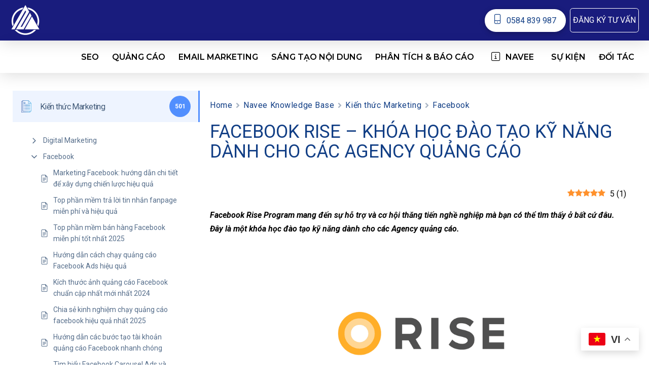

--- FILE ---
content_type: text/html; charset=utf-8
request_url: https://www.google.com/recaptcha/api2/anchor?ar=1&k=6LfiMqoaAAAAAFc6NKJ5DqRFiurSlL4T53uHGmS2&co=aHR0cHM6Ly93d3cubmF2ZWUuYXNpYTo0NDM.&hl=en&v=PoyoqOPhxBO7pBk68S4YbpHZ&size=invisible&anchor-ms=20000&execute-ms=30000&cb=64hy6sj8pwz8
body_size: 48793
content:
<!DOCTYPE HTML><html dir="ltr" lang="en"><head><meta http-equiv="Content-Type" content="text/html; charset=UTF-8">
<meta http-equiv="X-UA-Compatible" content="IE=edge">
<title>reCAPTCHA</title>
<style type="text/css">
/* cyrillic-ext */
@font-face {
  font-family: 'Roboto';
  font-style: normal;
  font-weight: 400;
  font-stretch: 100%;
  src: url(//fonts.gstatic.com/s/roboto/v48/KFO7CnqEu92Fr1ME7kSn66aGLdTylUAMa3GUBHMdazTgWw.woff2) format('woff2');
  unicode-range: U+0460-052F, U+1C80-1C8A, U+20B4, U+2DE0-2DFF, U+A640-A69F, U+FE2E-FE2F;
}
/* cyrillic */
@font-face {
  font-family: 'Roboto';
  font-style: normal;
  font-weight: 400;
  font-stretch: 100%;
  src: url(//fonts.gstatic.com/s/roboto/v48/KFO7CnqEu92Fr1ME7kSn66aGLdTylUAMa3iUBHMdazTgWw.woff2) format('woff2');
  unicode-range: U+0301, U+0400-045F, U+0490-0491, U+04B0-04B1, U+2116;
}
/* greek-ext */
@font-face {
  font-family: 'Roboto';
  font-style: normal;
  font-weight: 400;
  font-stretch: 100%;
  src: url(//fonts.gstatic.com/s/roboto/v48/KFO7CnqEu92Fr1ME7kSn66aGLdTylUAMa3CUBHMdazTgWw.woff2) format('woff2');
  unicode-range: U+1F00-1FFF;
}
/* greek */
@font-face {
  font-family: 'Roboto';
  font-style: normal;
  font-weight: 400;
  font-stretch: 100%;
  src: url(//fonts.gstatic.com/s/roboto/v48/KFO7CnqEu92Fr1ME7kSn66aGLdTylUAMa3-UBHMdazTgWw.woff2) format('woff2');
  unicode-range: U+0370-0377, U+037A-037F, U+0384-038A, U+038C, U+038E-03A1, U+03A3-03FF;
}
/* math */
@font-face {
  font-family: 'Roboto';
  font-style: normal;
  font-weight: 400;
  font-stretch: 100%;
  src: url(//fonts.gstatic.com/s/roboto/v48/KFO7CnqEu92Fr1ME7kSn66aGLdTylUAMawCUBHMdazTgWw.woff2) format('woff2');
  unicode-range: U+0302-0303, U+0305, U+0307-0308, U+0310, U+0312, U+0315, U+031A, U+0326-0327, U+032C, U+032F-0330, U+0332-0333, U+0338, U+033A, U+0346, U+034D, U+0391-03A1, U+03A3-03A9, U+03B1-03C9, U+03D1, U+03D5-03D6, U+03F0-03F1, U+03F4-03F5, U+2016-2017, U+2034-2038, U+203C, U+2040, U+2043, U+2047, U+2050, U+2057, U+205F, U+2070-2071, U+2074-208E, U+2090-209C, U+20D0-20DC, U+20E1, U+20E5-20EF, U+2100-2112, U+2114-2115, U+2117-2121, U+2123-214F, U+2190, U+2192, U+2194-21AE, U+21B0-21E5, U+21F1-21F2, U+21F4-2211, U+2213-2214, U+2216-22FF, U+2308-230B, U+2310, U+2319, U+231C-2321, U+2336-237A, U+237C, U+2395, U+239B-23B7, U+23D0, U+23DC-23E1, U+2474-2475, U+25AF, U+25B3, U+25B7, U+25BD, U+25C1, U+25CA, U+25CC, U+25FB, U+266D-266F, U+27C0-27FF, U+2900-2AFF, U+2B0E-2B11, U+2B30-2B4C, U+2BFE, U+3030, U+FF5B, U+FF5D, U+1D400-1D7FF, U+1EE00-1EEFF;
}
/* symbols */
@font-face {
  font-family: 'Roboto';
  font-style: normal;
  font-weight: 400;
  font-stretch: 100%;
  src: url(//fonts.gstatic.com/s/roboto/v48/KFO7CnqEu92Fr1ME7kSn66aGLdTylUAMaxKUBHMdazTgWw.woff2) format('woff2');
  unicode-range: U+0001-000C, U+000E-001F, U+007F-009F, U+20DD-20E0, U+20E2-20E4, U+2150-218F, U+2190, U+2192, U+2194-2199, U+21AF, U+21E6-21F0, U+21F3, U+2218-2219, U+2299, U+22C4-22C6, U+2300-243F, U+2440-244A, U+2460-24FF, U+25A0-27BF, U+2800-28FF, U+2921-2922, U+2981, U+29BF, U+29EB, U+2B00-2BFF, U+4DC0-4DFF, U+FFF9-FFFB, U+10140-1018E, U+10190-1019C, U+101A0, U+101D0-101FD, U+102E0-102FB, U+10E60-10E7E, U+1D2C0-1D2D3, U+1D2E0-1D37F, U+1F000-1F0FF, U+1F100-1F1AD, U+1F1E6-1F1FF, U+1F30D-1F30F, U+1F315, U+1F31C, U+1F31E, U+1F320-1F32C, U+1F336, U+1F378, U+1F37D, U+1F382, U+1F393-1F39F, U+1F3A7-1F3A8, U+1F3AC-1F3AF, U+1F3C2, U+1F3C4-1F3C6, U+1F3CA-1F3CE, U+1F3D4-1F3E0, U+1F3ED, U+1F3F1-1F3F3, U+1F3F5-1F3F7, U+1F408, U+1F415, U+1F41F, U+1F426, U+1F43F, U+1F441-1F442, U+1F444, U+1F446-1F449, U+1F44C-1F44E, U+1F453, U+1F46A, U+1F47D, U+1F4A3, U+1F4B0, U+1F4B3, U+1F4B9, U+1F4BB, U+1F4BF, U+1F4C8-1F4CB, U+1F4D6, U+1F4DA, U+1F4DF, U+1F4E3-1F4E6, U+1F4EA-1F4ED, U+1F4F7, U+1F4F9-1F4FB, U+1F4FD-1F4FE, U+1F503, U+1F507-1F50B, U+1F50D, U+1F512-1F513, U+1F53E-1F54A, U+1F54F-1F5FA, U+1F610, U+1F650-1F67F, U+1F687, U+1F68D, U+1F691, U+1F694, U+1F698, U+1F6AD, U+1F6B2, U+1F6B9-1F6BA, U+1F6BC, U+1F6C6-1F6CF, U+1F6D3-1F6D7, U+1F6E0-1F6EA, U+1F6F0-1F6F3, U+1F6F7-1F6FC, U+1F700-1F7FF, U+1F800-1F80B, U+1F810-1F847, U+1F850-1F859, U+1F860-1F887, U+1F890-1F8AD, U+1F8B0-1F8BB, U+1F8C0-1F8C1, U+1F900-1F90B, U+1F93B, U+1F946, U+1F984, U+1F996, U+1F9E9, U+1FA00-1FA6F, U+1FA70-1FA7C, U+1FA80-1FA89, U+1FA8F-1FAC6, U+1FACE-1FADC, U+1FADF-1FAE9, U+1FAF0-1FAF8, U+1FB00-1FBFF;
}
/* vietnamese */
@font-face {
  font-family: 'Roboto';
  font-style: normal;
  font-weight: 400;
  font-stretch: 100%;
  src: url(//fonts.gstatic.com/s/roboto/v48/KFO7CnqEu92Fr1ME7kSn66aGLdTylUAMa3OUBHMdazTgWw.woff2) format('woff2');
  unicode-range: U+0102-0103, U+0110-0111, U+0128-0129, U+0168-0169, U+01A0-01A1, U+01AF-01B0, U+0300-0301, U+0303-0304, U+0308-0309, U+0323, U+0329, U+1EA0-1EF9, U+20AB;
}
/* latin-ext */
@font-face {
  font-family: 'Roboto';
  font-style: normal;
  font-weight: 400;
  font-stretch: 100%;
  src: url(//fonts.gstatic.com/s/roboto/v48/KFO7CnqEu92Fr1ME7kSn66aGLdTylUAMa3KUBHMdazTgWw.woff2) format('woff2');
  unicode-range: U+0100-02BA, U+02BD-02C5, U+02C7-02CC, U+02CE-02D7, U+02DD-02FF, U+0304, U+0308, U+0329, U+1D00-1DBF, U+1E00-1E9F, U+1EF2-1EFF, U+2020, U+20A0-20AB, U+20AD-20C0, U+2113, U+2C60-2C7F, U+A720-A7FF;
}
/* latin */
@font-face {
  font-family: 'Roboto';
  font-style: normal;
  font-weight: 400;
  font-stretch: 100%;
  src: url(//fonts.gstatic.com/s/roboto/v48/KFO7CnqEu92Fr1ME7kSn66aGLdTylUAMa3yUBHMdazQ.woff2) format('woff2');
  unicode-range: U+0000-00FF, U+0131, U+0152-0153, U+02BB-02BC, U+02C6, U+02DA, U+02DC, U+0304, U+0308, U+0329, U+2000-206F, U+20AC, U+2122, U+2191, U+2193, U+2212, U+2215, U+FEFF, U+FFFD;
}
/* cyrillic-ext */
@font-face {
  font-family: 'Roboto';
  font-style: normal;
  font-weight: 500;
  font-stretch: 100%;
  src: url(//fonts.gstatic.com/s/roboto/v48/KFO7CnqEu92Fr1ME7kSn66aGLdTylUAMa3GUBHMdazTgWw.woff2) format('woff2');
  unicode-range: U+0460-052F, U+1C80-1C8A, U+20B4, U+2DE0-2DFF, U+A640-A69F, U+FE2E-FE2F;
}
/* cyrillic */
@font-face {
  font-family: 'Roboto';
  font-style: normal;
  font-weight: 500;
  font-stretch: 100%;
  src: url(//fonts.gstatic.com/s/roboto/v48/KFO7CnqEu92Fr1ME7kSn66aGLdTylUAMa3iUBHMdazTgWw.woff2) format('woff2');
  unicode-range: U+0301, U+0400-045F, U+0490-0491, U+04B0-04B1, U+2116;
}
/* greek-ext */
@font-face {
  font-family: 'Roboto';
  font-style: normal;
  font-weight: 500;
  font-stretch: 100%;
  src: url(//fonts.gstatic.com/s/roboto/v48/KFO7CnqEu92Fr1ME7kSn66aGLdTylUAMa3CUBHMdazTgWw.woff2) format('woff2');
  unicode-range: U+1F00-1FFF;
}
/* greek */
@font-face {
  font-family: 'Roboto';
  font-style: normal;
  font-weight: 500;
  font-stretch: 100%;
  src: url(//fonts.gstatic.com/s/roboto/v48/KFO7CnqEu92Fr1ME7kSn66aGLdTylUAMa3-UBHMdazTgWw.woff2) format('woff2');
  unicode-range: U+0370-0377, U+037A-037F, U+0384-038A, U+038C, U+038E-03A1, U+03A3-03FF;
}
/* math */
@font-face {
  font-family: 'Roboto';
  font-style: normal;
  font-weight: 500;
  font-stretch: 100%;
  src: url(//fonts.gstatic.com/s/roboto/v48/KFO7CnqEu92Fr1ME7kSn66aGLdTylUAMawCUBHMdazTgWw.woff2) format('woff2');
  unicode-range: U+0302-0303, U+0305, U+0307-0308, U+0310, U+0312, U+0315, U+031A, U+0326-0327, U+032C, U+032F-0330, U+0332-0333, U+0338, U+033A, U+0346, U+034D, U+0391-03A1, U+03A3-03A9, U+03B1-03C9, U+03D1, U+03D5-03D6, U+03F0-03F1, U+03F4-03F5, U+2016-2017, U+2034-2038, U+203C, U+2040, U+2043, U+2047, U+2050, U+2057, U+205F, U+2070-2071, U+2074-208E, U+2090-209C, U+20D0-20DC, U+20E1, U+20E5-20EF, U+2100-2112, U+2114-2115, U+2117-2121, U+2123-214F, U+2190, U+2192, U+2194-21AE, U+21B0-21E5, U+21F1-21F2, U+21F4-2211, U+2213-2214, U+2216-22FF, U+2308-230B, U+2310, U+2319, U+231C-2321, U+2336-237A, U+237C, U+2395, U+239B-23B7, U+23D0, U+23DC-23E1, U+2474-2475, U+25AF, U+25B3, U+25B7, U+25BD, U+25C1, U+25CA, U+25CC, U+25FB, U+266D-266F, U+27C0-27FF, U+2900-2AFF, U+2B0E-2B11, U+2B30-2B4C, U+2BFE, U+3030, U+FF5B, U+FF5D, U+1D400-1D7FF, U+1EE00-1EEFF;
}
/* symbols */
@font-face {
  font-family: 'Roboto';
  font-style: normal;
  font-weight: 500;
  font-stretch: 100%;
  src: url(//fonts.gstatic.com/s/roboto/v48/KFO7CnqEu92Fr1ME7kSn66aGLdTylUAMaxKUBHMdazTgWw.woff2) format('woff2');
  unicode-range: U+0001-000C, U+000E-001F, U+007F-009F, U+20DD-20E0, U+20E2-20E4, U+2150-218F, U+2190, U+2192, U+2194-2199, U+21AF, U+21E6-21F0, U+21F3, U+2218-2219, U+2299, U+22C4-22C6, U+2300-243F, U+2440-244A, U+2460-24FF, U+25A0-27BF, U+2800-28FF, U+2921-2922, U+2981, U+29BF, U+29EB, U+2B00-2BFF, U+4DC0-4DFF, U+FFF9-FFFB, U+10140-1018E, U+10190-1019C, U+101A0, U+101D0-101FD, U+102E0-102FB, U+10E60-10E7E, U+1D2C0-1D2D3, U+1D2E0-1D37F, U+1F000-1F0FF, U+1F100-1F1AD, U+1F1E6-1F1FF, U+1F30D-1F30F, U+1F315, U+1F31C, U+1F31E, U+1F320-1F32C, U+1F336, U+1F378, U+1F37D, U+1F382, U+1F393-1F39F, U+1F3A7-1F3A8, U+1F3AC-1F3AF, U+1F3C2, U+1F3C4-1F3C6, U+1F3CA-1F3CE, U+1F3D4-1F3E0, U+1F3ED, U+1F3F1-1F3F3, U+1F3F5-1F3F7, U+1F408, U+1F415, U+1F41F, U+1F426, U+1F43F, U+1F441-1F442, U+1F444, U+1F446-1F449, U+1F44C-1F44E, U+1F453, U+1F46A, U+1F47D, U+1F4A3, U+1F4B0, U+1F4B3, U+1F4B9, U+1F4BB, U+1F4BF, U+1F4C8-1F4CB, U+1F4D6, U+1F4DA, U+1F4DF, U+1F4E3-1F4E6, U+1F4EA-1F4ED, U+1F4F7, U+1F4F9-1F4FB, U+1F4FD-1F4FE, U+1F503, U+1F507-1F50B, U+1F50D, U+1F512-1F513, U+1F53E-1F54A, U+1F54F-1F5FA, U+1F610, U+1F650-1F67F, U+1F687, U+1F68D, U+1F691, U+1F694, U+1F698, U+1F6AD, U+1F6B2, U+1F6B9-1F6BA, U+1F6BC, U+1F6C6-1F6CF, U+1F6D3-1F6D7, U+1F6E0-1F6EA, U+1F6F0-1F6F3, U+1F6F7-1F6FC, U+1F700-1F7FF, U+1F800-1F80B, U+1F810-1F847, U+1F850-1F859, U+1F860-1F887, U+1F890-1F8AD, U+1F8B0-1F8BB, U+1F8C0-1F8C1, U+1F900-1F90B, U+1F93B, U+1F946, U+1F984, U+1F996, U+1F9E9, U+1FA00-1FA6F, U+1FA70-1FA7C, U+1FA80-1FA89, U+1FA8F-1FAC6, U+1FACE-1FADC, U+1FADF-1FAE9, U+1FAF0-1FAF8, U+1FB00-1FBFF;
}
/* vietnamese */
@font-face {
  font-family: 'Roboto';
  font-style: normal;
  font-weight: 500;
  font-stretch: 100%;
  src: url(//fonts.gstatic.com/s/roboto/v48/KFO7CnqEu92Fr1ME7kSn66aGLdTylUAMa3OUBHMdazTgWw.woff2) format('woff2');
  unicode-range: U+0102-0103, U+0110-0111, U+0128-0129, U+0168-0169, U+01A0-01A1, U+01AF-01B0, U+0300-0301, U+0303-0304, U+0308-0309, U+0323, U+0329, U+1EA0-1EF9, U+20AB;
}
/* latin-ext */
@font-face {
  font-family: 'Roboto';
  font-style: normal;
  font-weight: 500;
  font-stretch: 100%;
  src: url(//fonts.gstatic.com/s/roboto/v48/KFO7CnqEu92Fr1ME7kSn66aGLdTylUAMa3KUBHMdazTgWw.woff2) format('woff2');
  unicode-range: U+0100-02BA, U+02BD-02C5, U+02C7-02CC, U+02CE-02D7, U+02DD-02FF, U+0304, U+0308, U+0329, U+1D00-1DBF, U+1E00-1E9F, U+1EF2-1EFF, U+2020, U+20A0-20AB, U+20AD-20C0, U+2113, U+2C60-2C7F, U+A720-A7FF;
}
/* latin */
@font-face {
  font-family: 'Roboto';
  font-style: normal;
  font-weight: 500;
  font-stretch: 100%;
  src: url(//fonts.gstatic.com/s/roboto/v48/KFO7CnqEu92Fr1ME7kSn66aGLdTylUAMa3yUBHMdazQ.woff2) format('woff2');
  unicode-range: U+0000-00FF, U+0131, U+0152-0153, U+02BB-02BC, U+02C6, U+02DA, U+02DC, U+0304, U+0308, U+0329, U+2000-206F, U+20AC, U+2122, U+2191, U+2193, U+2212, U+2215, U+FEFF, U+FFFD;
}
/* cyrillic-ext */
@font-face {
  font-family: 'Roboto';
  font-style: normal;
  font-weight: 900;
  font-stretch: 100%;
  src: url(//fonts.gstatic.com/s/roboto/v48/KFO7CnqEu92Fr1ME7kSn66aGLdTylUAMa3GUBHMdazTgWw.woff2) format('woff2');
  unicode-range: U+0460-052F, U+1C80-1C8A, U+20B4, U+2DE0-2DFF, U+A640-A69F, U+FE2E-FE2F;
}
/* cyrillic */
@font-face {
  font-family: 'Roboto';
  font-style: normal;
  font-weight: 900;
  font-stretch: 100%;
  src: url(//fonts.gstatic.com/s/roboto/v48/KFO7CnqEu92Fr1ME7kSn66aGLdTylUAMa3iUBHMdazTgWw.woff2) format('woff2');
  unicode-range: U+0301, U+0400-045F, U+0490-0491, U+04B0-04B1, U+2116;
}
/* greek-ext */
@font-face {
  font-family: 'Roboto';
  font-style: normal;
  font-weight: 900;
  font-stretch: 100%;
  src: url(//fonts.gstatic.com/s/roboto/v48/KFO7CnqEu92Fr1ME7kSn66aGLdTylUAMa3CUBHMdazTgWw.woff2) format('woff2');
  unicode-range: U+1F00-1FFF;
}
/* greek */
@font-face {
  font-family: 'Roboto';
  font-style: normal;
  font-weight: 900;
  font-stretch: 100%;
  src: url(//fonts.gstatic.com/s/roboto/v48/KFO7CnqEu92Fr1ME7kSn66aGLdTylUAMa3-UBHMdazTgWw.woff2) format('woff2');
  unicode-range: U+0370-0377, U+037A-037F, U+0384-038A, U+038C, U+038E-03A1, U+03A3-03FF;
}
/* math */
@font-face {
  font-family: 'Roboto';
  font-style: normal;
  font-weight: 900;
  font-stretch: 100%;
  src: url(//fonts.gstatic.com/s/roboto/v48/KFO7CnqEu92Fr1ME7kSn66aGLdTylUAMawCUBHMdazTgWw.woff2) format('woff2');
  unicode-range: U+0302-0303, U+0305, U+0307-0308, U+0310, U+0312, U+0315, U+031A, U+0326-0327, U+032C, U+032F-0330, U+0332-0333, U+0338, U+033A, U+0346, U+034D, U+0391-03A1, U+03A3-03A9, U+03B1-03C9, U+03D1, U+03D5-03D6, U+03F0-03F1, U+03F4-03F5, U+2016-2017, U+2034-2038, U+203C, U+2040, U+2043, U+2047, U+2050, U+2057, U+205F, U+2070-2071, U+2074-208E, U+2090-209C, U+20D0-20DC, U+20E1, U+20E5-20EF, U+2100-2112, U+2114-2115, U+2117-2121, U+2123-214F, U+2190, U+2192, U+2194-21AE, U+21B0-21E5, U+21F1-21F2, U+21F4-2211, U+2213-2214, U+2216-22FF, U+2308-230B, U+2310, U+2319, U+231C-2321, U+2336-237A, U+237C, U+2395, U+239B-23B7, U+23D0, U+23DC-23E1, U+2474-2475, U+25AF, U+25B3, U+25B7, U+25BD, U+25C1, U+25CA, U+25CC, U+25FB, U+266D-266F, U+27C0-27FF, U+2900-2AFF, U+2B0E-2B11, U+2B30-2B4C, U+2BFE, U+3030, U+FF5B, U+FF5D, U+1D400-1D7FF, U+1EE00-1EEFF;
}
/* symbols */
@font-face {
  font-family: 'Roboto';
  font-style: normal;
  font-weight: 900;
  font-stretch: 100%;
  src: url(//fonts.gstatic.com/s/roboto/v48/KFO7CnqEu92Fr1ME7kSn66aGLdTylUAMaxKUBHMdazTgWw.woff2) format('woff2');
  unicode-range: U+0001-000C, U+000E-001F, U+007F-009F, U+20DD-20E0, U+20E2-20E4, U+2150-218F, U+2190, U+2192, U+2194-2199, U+21AF, U+21E6-21F0, U+21F3, U+2218-2219, U+2299, U+22C4-22C6, U+2300-243F, U+2440-244A, U+2460-24FF, U+25A0-27BF, U+2800-28FF, U+2921-2922, U+2981, U+29BF, U+29EB, U+2B00-2BFF, U+4DC0-4DFF, U+FFF9-FFFB, U+10140-1018E, U+10190-1019C, U+101A0, U+101D0-101FD, U+102E0-102FB, U+10E60-10E7E, U+1D2C0-1D2D3, U+1D2E0-1D37F, U+1F000-1F0FF, U+1F100-1F1AD, U+1F1E6-1F1FF, U+1F30D-1F30F, U+1F315, U+1F31C, U+1F31E, U+1F320-1F32C, U+1F336, U+1F378, U+1F37D, U+1F382, U+1F393-1F39F, U+1F3A7-1F3A8, U+1F3AC-1F3AF, U+1F3C2, U+1F3C4-1F3C6, U+1F3CA-1F3CE, U+1F3D4-1F3E0, U+1F3ED, U+1F3F1-1F3F3, U+1F3F5-1F3F7, U+1F408, U+1F415, U+1F41F, U+1F426, U+1F43F, U+1F441-1F442, U+1F444, U+1F446-1F449, U+1F44C-1F44E, U+1F453, U+1F46A, U+1F47D, U+1F4A3, U+1F4B0, U+1F4B3, U+1F4B9, U+1F4BB, U+1F4BF, U+1F4C8-1F4CB, U+1F4D6, U+1F4DA, U+1F4DF, U+1F4E3-1F4E6, U+1F4EA-1F4ED, U+1F4F7, U+1F4F9-1F4FB, U+1F4FD-1F4FE, U+1F503, U+1F507-1F50B, U+1F50D, U+1F512-1F513, U+1F53E-1F54A, U+1F54F-1F5FA, U+1F610, U+1F650-1F67F, U+1F687, U+1F68D, U+1F691, U+1F694, U+1F698, U+1F6AD, U+1F6B2, U+1F6B9-1F6BA, U+1F6BC, U+1F6C6-1F6CF, U+1F6D3-1F6D7, U+1F6E0-1F6EA, U+1F6F0-1F6F3, U+1F6F7-1F6FC, U+1F700-1F7FF, U+1F800-1F80B, U+1F810-1F847, U+1F850-1F859, U+1F860-1F887, U+1F890-1F8AD, U+1F8B0-1F8BB, U+1F8C0-1F8C1, U+1F900-1F90B, U+1F93B, U+1F946, U+1F984, U+1F996, U+1F9E9, U+1FA00-1FA6F, U+1FA70-1FA7C, U+1FA80-1FA89, U+1FA8F-1FAC6, U+1FACE-1FADC, U+1FADF-1FAE9, U+1FAF0-1FAF8, U+1FB00-1FBFF;
}
/* vietnamese */
@font-face {
  font-family: 'Roboto';
  font-style: normal;
  font-weight: 900;
  font-stretch: 100%;
  src: url(//fonts.gstatic.com/s/roboto/v48/KFO7CnqEu92Fr1ME7kSn66aGLdTylUAMa3OUBHMdazTgWw.woff2) format('woff2');
  unicode-range: U+0102-0103, U+0110-0111, U+0128-0129, U+0168-0169, U+01A0-01A1, U+01AF-01B0, U+0300-0301, U+0303-0304, U+0308-0309, U+0323, U+0329, U+1EA0-1EF9, U+20AB;
}
/* latin-ext */
@font-face {
  font-family: 'Roboto';
  font-style: normal;
  font-weight: 900;
  font-stretch: 100%;
  src: url(//fonts.gstatic.com/s/roboto/v48/KFO7CnqEu92Fr1ME7kSn66aGLdTylUAMa3KUBHMdazTgWw.woff2) format('woff2');
  unicode-range: U+0100-02BA, U+02BD-02C5, U+02C7-02CC, U+02CE-02D7, U+02DD-02FF, U+0304, U+0308, U+0329, U+1D00-1DBF, U+1E00-1E9F, U+1EF2-1EFF, U+2020, U+20A0-20AB, U+20AD-20C0, U+2113, U+2C60-2C7F, U+A720-A7FF;
}
/* latin */
@font-face {
  font-family: 'Roboto';
  font-style: normal;
  font-weight: 900;
  font-stretch: 100%;
  src: url(//fonts.gstatic.com/s/roboto/v48/KFO7CnqEu92Fr1ME7kSn66aGLdTylUAMa3yUBHMdazQ.woff2) format('woff2');
  unicode-range: U+0000-00FF, U+0131, U+0152-0153, U+02BB-02BC, U+02C6, U+02DA, U+02DC, U+0304, U+0308, U+0329, U+2000-206F, U+20AC, U+2122, U+2191, U+2193, U+2212, U+2215, U+FEFF, U+FFFD;
}

</style>
<link rel="stylesheet" type="text/css" href="https://www.gstatic.com/recaptcha/releases/PoyoqOPhxBO7pBk68S4YbpHZ/styles__ltr.css">
<script nonce="mTi2319eQNhLnQSpUf1yNg" type="text/javascript">window['__recaptcha_api'] = 'https://www.google.com/recaptcha/api2/';</script>
<script type="text/javascript" src="https://www.gstatic.com/recaptcha/releases/PoyoqOPhxBO7pBk68S4YbpHZ/recaptcha__en.js" nonce="mTi2319eQNhLnQSpUf1yNg">
      
    </script></head>
<body><div id="rc-anchor-alert" class="rc-anchor-alert"></div>
<input type="hidden" id="recaptcha-token" value="[base64]">
<script type="text/javascript" nonce="mTi2319eQNhLnQSpUf1yNg">
      recaptcha.anchor.Main.init("[\x22ainput\x22,[\x22bgdata\x22,\x22\x22,\[base64]/[base64]/bmV3IFpbdF0obVswXSk6Sz09Mj9uZXcgWlt0XShtWzBdLG1bMV0pOks9PTM/bmV3IFpbdF0obVswXSxtWzFdLG1bMl0pOks9PTQ/[base64]/[base64]/[base64]/[base64]/[base64]/[base64]/[base64]/[base64]/[base64]/[base64]/[base64]/[base64]/[base64]/[base64]\\u003d\\u003d\x22,\[base64]\\u003d\\u003d\x22,\[base64]/[base64]/DvcO5T8Onw5TDoS3ClcO1woc8GsO/Kg7CksOhHlxgHcOXw6TCmQzDusOaBE4YwrPDumbCkMO8wrzDq8OGVRbDh8KRwq7CvHvChVwcw6rDu8KDwroyw6suwqzCrsKawpLDrVfDpcKpwpnDn3hRwqhpw4Erw5nDusK8esKBw58lCMOMX8K7eA/CjMKawroTw7fCtT3CmDoacgzCnhchwoLDgDU7dyfCri7Cp8ODTsKBwo8aRCbDh8KnP1I5w6DCnsOew4TCtMKdfsOwwpFiDFvCucO3VGMyw5TClF7ChcKww7LDvWzDsW/Cg8KhdWdyO8Kww4YeBkHDicK6wr4GMGDCvsKJeMKQDg0IDsK/SRYnGsKGa8KYN202c8Kew5rDosKBGsKaQRALw5rDtyQFw6fCozLDk8K8w54oAW7CoMKzT8K+LsOUZMK2PzRBw5kMw5XCuxTDvMOcHlDCgMKwwoDDp8KgNcKuB14gGsK8w7jDpggbQ1ADwo/DnMO6NcOAMkV1C8OYwpjDksK7w7tcw5zDjMK7NyPDlEZmcwkjZMOAw4tJwpzDrmDDusKWB8OuRMO3SF1VwphJeiJ2UFtFwoMlw4TDusK+K8K3wrLDkE/CrMOcNMOew6hZw5ENw4ISbExVdhvDsDp8YsKkwr5odjzDsMOHYk91w5lhQcOHOMO0ZxEOw7MxEMOMw5bClsKkZw/Cg8OlIGwzw6sAQy1RXMK+wqLCi1pjPMOfw6bCrMKVwqnDqBXChcOtw5/[base64]/DvMOBwpFzDMOeO8O0L8OWZ8KjwoUDw54tAcOuw64bwo/DlUNLC8OrZ8OLJsKDDRvChMKcHxnCnsKBwrvChQHCjGIocMOAwrbDhg40SAxJwrbCu8OqwogNw4ocwqLCmDElw67DpcOowoQnNlXClcKLDUNPI0jDv8OAw4U3w5VbPMKmcFbCpGI2ccKVw77CgGslFU0mw4PCuDYhwqgCwojCu1jChGVZEsKob3LCvsKGwow3RQ/DnwPDvm0Uwo7CrMKiQcO/w7ZPw7rCqMKDMU8EB8Omw7nCssKCQcOsQyLDiRcGMcK2w7fCpgp3w64AwpIoYmDDjsO1cRXDh3BaWsOvw5giNhXCg2HDsMKPw6/Dlj/[base64]/wq/DuCIjwrDDu8OSRsOowpc1eMKKUMKSAMKqcMORw5/[base64]/GMKMw7JPw4kMScKmJit3w5XCvhvCrMKGw4F2CXgGJWDConfDqSoRwonCnC7DlMKVHELDmMK/DFTCk8KnUlJ3w4nCpcKJwovDusOSGH89ScK/w75YH21cwpR+ecKzS8KWw5pYQsKuIAEvesODGsKbwobDosOnw5t0NMK1KQ/DisOZGRnCoMKcwr/CsGvCiMOwIVp3McOpw57Di1oJwoXCjsOAWMOBw7JFEMKzYTbCpMKywpfCjgvCsz45wr8hQV0Nwr/CjzY5w4wOw5DDucKqw7HDoMKhTUAlw5Jpw6UARMKEekPDmgLDkz0dw4LCmsKGWcKYRE8WwrYQwoTCii07UBoqKSJ/wrDCocKoesKJw6rDjcOfHQkGcDlLNSDDiFbDo8OSRF/CocOPLcKCd8OKw6wCwqY0wo/Cr0ZnKsO+wqwqXsKEw5/CgMOJG8OvQxDCscKiNDjCk8OjGMKLw4/DglzCoMOAw6/[base64]/ChcOLwrTCrcOTwopPOXfCt0cmw6nCgsO1wo4pwrUBwpPDpFzDhkjCmsOLfcK4wro1XgdeVcOMScK5NyhJVF1UJMO8FMO+CsObw7p8CxlWwqDCrsKhe8OOHMOvwrbCksOgw7fCqHbCjG5eVcKnbsK9YMKiE8KdMcOYwoM4woF/wq3DsMOSYDhCdsKcw5TCnVzCuAdFEsOsQDc/VVXDv15EFk3DtjHDksOzw5bCikVTwojCoWA0QVJgU8OywoVrw4Baw7xaFGnCqn0fwpJfO0DCpw/ClCLDm8O+wovClQkzXMO4wr/Cl8KKD31LSlthwpMZXsO9woDDnkJ9wo9idxYPwqUIw4DCmCY7Yjdmw7prWsOJLsKJwq/DqMKRwr1aw6DCiw3DucOYwqwaPMKSwpF1w6R7AVJPw59Wb8KvOiPDt8OgcMOpfcKxfcO7O8O1aDHCoMOnDMKOw7k+HS0Pw4jCkH/[base64]/wqbCpDkPwpNSw7wcVsK5w4NkwqbDoMOBwoUfQVbCmWbCrcOZRWHCnsOfBn/[base64]/DuFNkw40uL8K5w7jDrS7CtsOHNcOXwpxaw70Ywp54wpRyGGDDjm9Yw7QHasKJw4hALcOtQMO/Fxl9w7LDjhfCpWvCiXvDl0LCrTHCgXANDz/CqlfCs0dFTcKrwrdWwqlfwr4TwrNUw6d9bsOVKhzDthNMTcK/wr4jV1sZwo5nEcO1wohrwpbCncOYwol+KcOawqcDNcKDwoDDicKew6TCiiR0wrjChms5CMKPJMOyT8KOwpUfwqoDw68iQQLCtMKLFVnCr8O1HXl4wpvDrjIXJSLDgsKMw7UFwq4COTFZL8OkwrfDkGHDrsOlcMKOBcKDO8OiPy3DucOzwqjDrgY/w7/Cv8OdwprDu25rwpbCiMOlwpx2w4Ihw43Cp0AiCW3Cu8OuTMO4w4Jcw6/DgCLCinsEw7s0w6LDrDzDjgAVF8OCI2rClsKIIy7CpiMGGsOYwqPDqcKZdcKQFlNGw5tVHcKEw4HCosKuw77CmMKgUwU2w67CgSovKsK8w5XCviVgE2vDoMKgwoREw5XDhnJSKsKPwoXCtj3Dr21OwrvDk8OnwoHCjsOow6Y/QMO5eQBOUsOFF0FINwVLw4XDswVSwq5Swpxww4DDnVlGwqTCpxYYwqduw4VZaD3DgcKBwolrw4N8FDNkw45Lw5vCjMOgOSluLkfDjlLCq8K8wqPCjQkqw4EWw7fCsjPDpsK8w7nCtVpgw7tQw48DcsKJw6/DnCbDtHcKSmx7wqXCixLDpwDCuiN3wpfClwjCr28yw7Atw4vDrhzDrsKgKcOQwo7DvcOUwrEwPiUqwq9LCMOuwpHCjnLDpMKCw5MTw6HDn8Krw4zCvD9fwo/[base64]/ClcODHsOuwqV6w5bDjsO9wqIhwpjCjEvDq8KSEAB9wr/Cs1I/JsKYeMOOwp3Cj8Omw5nDrC3CksOCWnwSw4fDukrCrGvDpCjDg8Khwp0zwq/Cm8O1wqVYZTVGB8O9UVA/wozCtwl4aBpcXcOqWMO7wqjDhjF3wrXDrwogw4rDmcOLwqN1wrnCri7CrzTCtMK1acKhJcKVw5IHwrhTwoXDjMOiIXwrcHnCocOZw5tQw7HDtx40w6R7McKrwr3Dv8KUEsKZwrbDg8Krw6sYwotvBExxw5BFIg7DllnDncO+JUjCjk/DtAJ6K8OvwozDpGENwqHCkMKlLXdMw7nDosOiccKMaQXDowDDlj5UwpQXQBTChcOnw6QJY0zDjSXDosK+PW3DhcKGJCBMJMKzND5mworDm8OfcVQuw4F8TjtJw4VvGFHDl8OJwoQSIMOkw5nClMOCNwjCjMOAw5DDogzCr8Kjw6Mkw7c+KXTDlsKbMcOHDW/CrMOIGk7Cv8OVwqFaajIdw6wENUd0RcO5wq1Vw5jCtcOMw51WTwXCrUgswqlcw7Qmw447w6A7wo3CgMKsw4VIU8OUGyzDoMOmwrlzw4PDumHDssOlw7oqDk1Nw4nDkMKVw7ZjMRtYw5nCkF3ClcOTa8Ksw4/[base64]/w6BhSFTDmizCrj4Bwp1Ew6gWwrdEw54VworDiwo8U8Ogw7fDvQMlwrTCq0nDs8KPc8KUw5/DlcKPwoXDiMOFw6PDnjvCkEs/w77DhH16OMK6wp0uwrjDvg7CtMKiBsOTw7DDlcKlJMKzwpN9SWbDh8OGTjxRIw9qEFZoC1TDlMOZRHsYw7pOwrMNHS9kwp/Dp8OxSkp9Y8KMBRtYezQuesOsZcO0F8KJGcKgwqgFw49Hwow+wqd5w5AdeTQZGX10wpYafFjDlMKiw7AmwqfClnPDuR/Dr8OEwq/CoDzCicKkSMKlw6ptwpvCgX4YLis7HcKWMQRHMsO2BsO/RRHCnw/Do8OyIlRiw5EMw5Vxwr7DgcKMekMPAcKmwrLChznCozbDisKWwr7DihdMeApxwqYlwoXCl3jDrHjDtARUwqTCimDDlWzDmjnDqcO7wpAjw59FUFvChsKiw5Eqw6h5TcKZw6bDg8KxwpTClBVywqHCuMKYEcOnwrHDoMO6w7dww5PCl8KRw6EdwrPChsOIw7xvw5/[base64]/CnE/DjcOQwqh2wrdFw7cyNsO8SsKmwqtaL8Kzw4TCr8OOw7EZbwYzdiLCsUrCgmfDp2XCtlcmY8KJQsOQGMOaTS9Iw5kwHSfDiw3Cu8OJPsKHw7rCrGpuw6hSBMO/QMKaw5x3d8KbMMOxS28awol1IhVgZMKLw4LCmi/DsCh1w7fCgMKrXcO7wofDpDPCusOvXcOWCmB0DsKueSx+wptqwqYrw4Bfw6obw7kXb8KlwptiwqrDk8OZw6EVwofDgDEON8OjWcO3CsKqw47DnlEhb8KdKMKMQlXCnVrDtlbDtlFzc2bCuTUVw7TDl1/CmmEeQsKZw7TDssOAwqHCvR16CsOTEzECwr9vw5/DribDr8KAw5gvw5/Dr8OnUsKuD8KEasKcU8OywqJQfsOJHExjSsOcw6bDvcKgw7/Co8ODw4TClMOgRHRcIhTCjcOQF2oVLhIiXWl6w4/[base64]/[base64]/Cs8Ona8KyfcOSdcOKwoXCu8K5PcOkwq5Xw6hqHcOYw7p7wr8oW3VZw6V3wo/DvMKLwrFLwq3DsMO8wrVGw43DryHDjMOOwpTDnGYPUMKJw7jDl3t/[base64]/Do0LDrcOpw750wqpBw7hXEcOdwrdHBMKpwqsQazkAw4rDtcOkIMOoNTkhw5N3RsKXwoNBPgpAw6/DhsOmw4AuQWHCpMO6GsOdw4TChMK/w6HDjBPCg8KUOBTDn33ChzPDgxxSBsK2wpjCqxbCjn1dYyfDsV4ZwpHDusKCH1Vkw5V9w40lwqDDkMOZw60iw6Iswq7ClsKYIsOxesKfFMKawoHCicKOwpMHXcOpfWB8w4fCrcKgcFt/[base64]/DusKUcjc6wq01FnhAWcKlwrBuPz/CgsOAwq42w5XDv8KCHgklwpRewoPCvcKwXQgeVMONOmlGwp4OwrzDjXM6AsKkwrkNBUFpBHtgYEIew4ViYMOTH8OKXGvCusOpcDbDpwzCu8KuOsO8dF9QQ8K/w6t8PsOYbzLDocOfGsKpw5hUw7kRNH7DusOUacOhVnTCp8O8w50Cw6pXw5bCrsOxwqgnHmgeecKDw5oxDsOzwr83wopewpRJK8KQXXrCisOUCsK1YcOWMjfCnMOLwoDCsMOGW1ZGw6zDhCAwGg7Ci1HCvnACw6vDthDCjgo2UHzCkXdFwp/[base64]/E8Kow5jDjMOKK8Ogw5TDjWd8AMKCUWU3R8Kvwrd6fFfDhcKbwqUWbTJIwqNgM8ODwrBuTsOYwoXDvFwCemE6w6wgwr84TklvWMOaIsOGJQ3CmcKUwo/CtXVWAcKEdn0VwpTDj8KACMK+dcK6wpktwonCqC4Pw7QAfE/Dhz8Ow54iR2XCrsKgRzB5VXnDsMO9R37CgTvDqBF7Ry9hwp/Dp2/DoVZVw6nDvicuwrUgw6crQMOEwoJ/[base64]/Dk1zDqxt2wqvCmiUKCMK5SipLPU8Twp7CuMKuPHlcXDHCi8Krwotxw5vCgMOtX8OhSMKyw4zCkwNCPm/DrCgMwoUww4fDmMOnWCkiw6jCnEwzw6HCicO5KcOHWMKpeFlcw57DjQjCk3nDrXNSBMK8w5BHJDcvwqYPazTCplAcTsOXw7HCuUBJwpDClX3CqMKawq/DlmnCoMKMJsKEwqjCtWnCksKJwprCrFPDohF8wpAXwqE4Bk/[base64]/Km7DpcKgwp/DljJfYMKYw5nDssKGYE/DmsOLwrwdK21Tw4k9w4PDosOaFMOmw5PCv8Kpw7E/w5BEw6MVw4jDuMO0Q8OGNUvCnsKaSlZ9FnHCpC5rRg/CkcKmFcOcwpkLw5NVw5JWw7fCr8Kfwo5ew63CqsKOw5xow6XDvMOCw5h/MsOBdsK+acO3SWBqLkfCjsODLMOnw5DDjsKqwrbCpl8ew5DChX49a2zCiWrDsmjClsOhRijCtMKdOCU/w4PDjcKfw4YwD8KCw6x0wpkKwq8VSj5ObMOxwr1bwo/DmVbDvcKfKzbCiAvDjMKlw4dDQlhKPFnCu8ONJsOka8K8acKfw4IzwoLCscOLKMORw4NjDsOuR0PDmDIawqnCs8Ogwpo9w7rCnMO7wpsBX8OZOMKaOMKSTsOEMQbDpQRhw55IwrfDiSVdwqTCvcK/wrnDvRYOScO3w5kEREUCw79ew45+D8K8b8K7w7fDsQg5W8KGJm/CkwY/w6N4TVXClsKrwokPwoHCvsKbL14Owo52ZhtpwpMMPcO4wrVCWMOwwq/CgG1pwrPDrsOWw6sZUQ1uA8OfDmh+wp9uFMKuwofDoMOUw4IfwoLDv0FWwoVowrdfQC4mG8KvOFHDsHHDgMOvw5xSw4Z1w7xPXkhTMMKADSbCgMKccMOaB0FyQjDDoGBWwqbDl3BcHcKTw6drwqZow7oywoMbQEh/GMOkcsO6w5pQwqJiwqXDs8OlS8Kxwr9ALw4vZsKBw6dXWBR8QAAkw5bDocO7FcK/[base64]/w45TZlRfLMORegbDjsOWPz80w6MZwoTDg8Oiw5LCiMOxwqTCvzRbw6/CncKzwol8wonDjBx+w6fDpcKvw61rwpYeB8OJHMOQw43DsU5iRTF3worDlMOhwprCt0vDl1bDpBnCh3rCmA/DoFYIwqNUcxfCkMKrw4rCosKbwp1FPz3CjMKUw47Cp0BfPcOSw4zChzkawpMsAGoAwqsIATHDq1Mzw64MDl5Twr3Cg1YdwpNZV8KXVR3Dr1vCsMOTw5nDtMKqdMO3wrsTwr/[base64]/ClcOpw5LCkhNlw7FRwrpSw4PChx/Dn2QYXXhaJ8KKwpoRb8O/w7PDijzDn8Ovw5pyT8Okf0jCv8OwID8LQAcnw796wpVjW0HDp8OLQ03DqcKiC1kowop2C8OOw4fCrSbChAnCiCvDqsKAwozCicOhH8KGQXLDgUtNw4JoacO+w6ERw5UOC8OKXR/Dt8KyW8KGw6bDr8KRXUUrA8K/wq/DoFFZwqHCsmzCmMOaB8OaLy3Dii3DuyTCi8OlKXvDsxU1wpF7MEpJFcO7w6ZkGMKYw5TCllbCpm3Dm8KQw7jDixVyw5rDoAd/AcOfwrDDigXCszg1w6zCtVghwo/[base64]/wrI1wqQmw7VBHcO6wrjDqsKxwoXDt0fDmmg8IsKjB8OjEzvCqcORa2IPQsO1UUFqHhbDosKPwrfDo13CisKQw7AowpoZwrNkwrJhEQvCr8O3AMK3VcORP8KoSsKHwrw7w41HegwNUmkxw5vDkHLDl2pFwoTCkMO3bCU6OArDtcKkLRQ+E8KVLX/[base64]/GxTDhG/[base64]/TlHCnQhnw65cA1HDqULCt8Kkw7LDgnZ1QSDDv25bYMO/wpt1ETdMeWJISE1tIGnDolHCrsKEVRHDqAnDn0bCnADDtk3DnDTCuizDsMOgDMKTJEbDssKbcmUNADZ3Vh3CmUkfSA9VRsOGw7XDpMOXQcOwfMKTK8ONT2sCZ2AmwpfCkcK0Y3FCw6TCoAbDu8K/woDDvkDCvWojw75/wrQdGcKnwrjDiVYow5fDhUrCr8OdM8K1w5N8EMOzVzlQUMKgw6FSwoPDhw7DqMKVw5zDj8Kpwrkew4bClWDDvMK6c8KFw4/Cg8OKwrTCiWPChllUW3fCmxMrw4A2w7fChAnDsMK0wo7CvygBLcOcw4vDi8KtJcO2wqkBw5PDqsODw6zDucORwqjDvsOgDRs6ZScBw7NKBcOqNsKJayt0ZhNqw5/DhcOwwrFSwrDDlg1Qwrkcw7rDozTCkCA/[base64]/UkwSL8KDw4NnKsKgw5Rsw7bCqsKKH2FZwqTCuSAiw6HDmFl8wrAIwp1uUHLCrcOEw7/CqMKIWBbCp1vCpMKUO8OqwqVIW3PCkA/DrU4yNsO1w7RUWcKKNijCp1zDqylyw7VQDCLDi8KuwpAnwqXDjGbDuWZrMQxyLsOIBSoZw6NUDsOaw69MwrdTSjt8w4Vew4jDtsKbNcKEw7bDpS3DhBV/T3HDm8OzGTlGwojCuzHCjsOSwoMlSWzDjsKtHj7Ck8ORASkDUcOmLMKgw6ZlGErDtsOZwq3DoArCqcKoe8KkbcO8dsOAbXQrKsK/wrrDql4nwp4zNVbDszTDiDDCpcO/EAscw6bClcOBwrXCqMObwpo2w7Yfwp4Gw6ZFw7oZwovDvcOWw7VCwr5Rby/Cs8KEwqVcwoMYw7tgEcOOE8Kzw4DCuMOVwrw8DQrDtMOKw7XDumLDt8KAwr3CucOZwpJ/[base64]/[base64]/woTDsMKrZSttwo/Cvk/[base64]/CpQrClCPCjzDDqcKzMBgvwqlpQWMOwqTDmXseFhzChsKEDcKPDU/[base64]/DtiDCvcKtw6LCrGRGI0o/wqzDgXrCosOGw55Aw71gw7jDn8KMwq4mVx/DhcOgwqcNwqFDwrrCmcKZw4LDv09HQz53w7lcFWwddyPDvcKQwoR4TTZ5c1V+wofCuWbDkkjDiBjCpyfDi8KXTicLw43DhAhaw6XCjsOVDTbDnsOGd8KwwqxRb8Kaw5FhJTbDr3bDrVzDi3lYwqlfw4gmW8KKwrkRwol/GhpZw7PDsjfDgEM6w4R+dhXDgcKKcgAswp8JbcO2YsOjwp3Dt8K1ZW1fwoRbwoEYDMOLw6JjIcKjw6tMacKpwrlGY8OEwqh8BsKKK8OyBcOjO8OidcKoFXXCocKuw4NjwrzCvh/CgGPDnMKEwqwVP3UkL3/Cu8OswpjDmizCuMK5aMKOIHYbesKHw4BGPMORw44kSsOtw4BHccO0HMOPw6JRCcKWAcOMwp3CiWN8w4paXmTDvBHCuMKDwrfDrHMFHQbCpsOLwqgYw6HDicO9w7fDo2HCkhUwFFgSOMODwqEpecOBw5nDlMOcZMK+G8KQwq8mwpnDon/CtsK1UEw5CirDssKjL8OswrrDpMKASFXCrz/Doxkxw7XCkMOdwoFUwqXClCPDhnzCgid/ZUIANcKwWMOzWMOJw4BDw7I5K1fDuWU7wrB6EWLCvcOlwp4bfcO0wrAYYWBkwrd9w6MeE8OHYhDDvU88RMOJGAg6ZMK8woUrw5vDmcOHDy/DhyHDrhHCusK7Jy7CrMOLw4/CrlfCgcOrwo/[base64]/[base64]/CrU/CmCZ4w4AOHcOhwp7DosKyW8OUw5fDlMK8w4xOHAXDgsK7wovCmsO4TX/DlntdwojDhC0Cw5nCplLCuEV/WUZhcMKLJx1GX0rDr07CrsOkw6rCqcO4F0PCu3nCuDUSSy/CgMOww6RAw7dxwpVxwrJaUh3CslTDu8OyfcOZBcKdZTgnwrPChFFXwp7Cs1rCu8KeV8K5fC/CtsOzwojDgMKkw5IHw6DCjMOswoPDqy9lwosuL1nDjsKXw6jCtsKfbFQBOiQEwpomYMKWwrBMOsKNwpjDhMOUwofDq8KNw7NIw7bDn8Oew6pwwpZFw4rCqzAJccKDOlMuwoDDj8OXwq51w693w57DpRAgRsO+FsOtFWATA1dSCnQZdw7Cqz/DmyHCusKWwp8HwpvDmsOZYGk7VQZfw5NdDsOiwovDiMOhwrxrX8KSw6wyUsKRwp1EUsOSPEzCpsKzfSLCnsKlLAUOCsOZwqsxWlo0JybDjMOISBNXNTjCnxI+w5HCl1YJwovCnkHDiSJ5wpjClcO/X0bCgcO2acOZw55QZ8K9w6V4w4IcwpXDmcOaw5d1TDnCgcOYJE1GwrrCijo3IsORHS3DuWMFclLDmsKLRErCicO+wp1hwqfCvcOfd8O7IH7DhcOoJ3lvEkcAG8OkFnsTw5pbWMO0w4DCpH5aA1TCoC/CgBxTS8KGwqcJU2sWdkLCmMK2w7MwC8KNd8K+RzVVw654w6zCgT3CisKHwoXDgsKCw5rDnxMuwrXCrUtqwoPDr8KKQcKLw4rCu8OCf0vDq8KYf8KuNsKtw416O8OCVl/[base64]/w7JQJ8KKQMKvZD7Cm8O+wq/DpsKcw6LCh1xtW8OgwoLCgC4Hw4TDvMOeUsK+w5rCgsOSSG8Uw5DCnzAew7vChcKXZns4dMO5VBzDlMOGwovDtCZeFMK6JXvDtcKbTx87SMKkeTV0w6/[base64]/[base64]/ClsKGAU15wr1jw6HCh8OxwrcRBcOww6kiwo/Dv8OyO8KQAcO3w48TGwPDvMOdw7ldDh3DqWrCqQIww4rCq0kwwoTDg8OsLMObMz0cwp/Dp8KGCXLDjMKrCWTDlGjDjjDDpyM3AMKPFsKeYMKEw4w4w79Owr/CnMKNwqfCpGnCgcKrw7xKw5HCmWPChEsUGEg5MDnDgsKLw4ZcWsOnwpYGw7MCwo4ILMKbw4nCkcK0dhBGfsOrw49Ewo/CqAR0bcObZl/DgsOxacKAIsOow4wWwpNpWMOFZsKbMsOKw5zDu8Kew7jChcKuDWzCl8Kqwrkiw4fDkXt2wpdVwqvDgTEOw47Cp0lfwqTDm8KVOyQ5AcOrw4IqLnXDjwbDhsK/wpMWwrvCnwTDhsK/w58DeSgFwrslw6bCmcKZVMKiwpbDgMKkw7F+w7bCh8Oew7M2KcKtwpwpw7vClkcvMAcGw73DuVQAwqHCo8KXL8OXwpBqFsOyVsOiw4JLwpPCpcO5worDvUPDgFrDrHfDvg/[base64]/[base64]/DcKTEsKYwp4sZcKdwoAzBznCh8KxSMKmwq/CkcOsAsKRPgHDtl1Gw6YqVjPCqiE8YMKgw7HDvm/DvAxmM8OZUn7CngDCiMOzZ8OUwqvDmxcFPcOvHsKFwrEVwr/DmG/DpRcbw5bDo8OAfsOKAMKrw7hmw5tHfMKJRCNkw6FkUhLDrMOpw6RwGsKuwovDpx4fKsOBworCo8Odw6bDonokesKpVsKIwos0E2Q1w7sMwprDs8KpwrUDTiLCng/DrcKHw5RWwpFcwqfCiSJ9LcOITw1Gw4TDiVbDg8Oxw4hNwr/ChMO/I1hURcO8wobDnMKNAcKGw6dHwpx0w5JbLsK1w43CrsOiwpfCrMOqwqlzFMO3ITvCuiJnw6Jlw5p8WMKIMjVTJCbCisOIVzBdOnFewr9eworCjGfDgU4kwr1mK8O8RMOpw4NyTsOSCFYSwoPChMKPbcO4wr3DhjJdAcKqwrTCgMOXUhnCpcO/RsOPwrvDsMKYFcKHTcOAwpXCjHg/wohHwpTDlm9cYMKASTVJw4vCuzbCqcOlUMO5ZcO/[base64]/CvcKGwrx8aMKUwpDCqSdsw4fDg8OCeyrCnA0/NQrCqXPCrsOqw7RzMBjDjDTDtsOfwpw2wo7DiFnCkyINw4nCuyDCgsOsKVwiK2zCuyHDlcOewpzCt8K/Q03CslHDpsOVTsO8w63Chh0Iw6FOPcKCaxYvaMOkw6h9wqnDtUQENMKEAxF0w47DlcK+wqHCrsOxw4TCu8OxwqM5T8KFwoV9wqDCgsKKAU0pw6DDgcK7wovClcK+ScKjw60IbHZLw4dRwoZBJnBUwr48J8Krwo0IBj/DjgA4aSTCgMKhw67DusOvw45vLF7CmA/DrGDDksKCLHLChy7DosO5w41+wrjCj8KBUMKew7YaETJSwrHDvcK/[base64]/[base64]/CuwpBwoTDpBzCocK7ZsKgw4TCpBd5w6lIMMOmw69nLUXDuktqS8Oqw4/Dq8KWw7zCrQxowohkPg3DiSrCrkLDtMOnTiU5w5PDvMO7w6vDpsK0wpnCpcO7GB7CiMKLw5zDklIQwr7CrVHCisO1P8K3wrTCk8K2VxzDsU/ChcOhCcKowo7CjUhYwqHCkMOWw6JdAcKkA2fCjMK0P1V7wp3CsRgbGsOBwrFuPcOow7Rdwr8vw6QkwrM5UMKpw4HCqMKxwqjCgcK9CETCs2DDuXbDghNhwo/CqAsJZ8KSw4BBY8KgQxcnASVXCsOgw5fCmsK4w7rCvsKPWsOBHTkyMsOCREQSwonDqsOCw5rCnMOXw78Aw5ZvJcOfw7nDvgLDkl8iw5R4w6RnwojCl0UgD2pNwq5Qw7TDr8K4NVM6VMOkw5w2PERdw6tRwoIXFF8jw5nChm/DhBUIUcKNNg7CrMKjaVgjMxrCtMOqwonCuzImaMOhw5LDuDd3G3fCvVXDgF8Uw4xxMMKeworCjcORWXwQw5TCoXvCqzc+w4wEw7bCtTsIJEJEw6DCkcK2L8KgAzjCjgjDpsKnwpnDlVFLUMK1bHPDkCbCgcOwwqdoTT/CqcKRNxsDXAXDmMOHwptfw4zDiMK9w5bCmMOZwpjCjhHCsFY1I1lFw7PCpcO9EwrDgMOxwoBwwpTDhsOtwqLCp8OAw5XCs8OEwoXCpMK/[base64]/DvMODdwvCiBFdZcKtw4PDgH/Du3PChj3ClcKANMOCwotZPMKaXFYYFsOrwqvDqMKgwr5bWzvDuMO1w7TDrWjDtUDDvUESY8OmasOZworCoMOtwp/Drx7Dm8KdWMKvHUTDv8K6wphWRj3DmRbDrsOXRix0w5x5w71Pw5FswqrCpsO5ZsOBwrDDj8K3TEppwpcnw787TMOXCVRqwpNWwp7CuMONfR8GFMOQwpXCh8OBwqrDhDp3HsKAJcKLXycdTmfCoHArw73CusOXwrjDn8OAw67ChcOpw6YXw43CsTEWwox/DwhtGsK4w5vDhX/CnxrCq3J5wqrCvMKMP1bCjnltLm3Dq23Cm21dwqJQw7jCnsK7w6nDnA7DqsKqw5DDrcKsw7xMM8OkLsO5EGFrN2AhGcKYw41iwrxZwopcw7oywrJXwq11wq7Dm8OyK3IUwrV/OFrDgcKaG8Kpw47CscK/HcOcFSfDoBrCjcK/GiXCkMK8w6XCmsOsYsKDVMOcFMKjZRzDnMKNTBUVwq1kMsOTwrY/[base64]/DpTjDhxXChMKmcsKoW118M0/[base64]/w57CpATCusOSwpDCuStOwpl8w5LCucKzw57CsWTDvTMNwpnCgcKew7EswpXDqzM6wrLCu2JGfMOFb8O1w69Ewqltw47CnsO/MiVCw5d/w7LCoWDDsRHDgVXDmDI+w5ohScKATzzDmgY6JiEKRMOXwoXCskA2w5jDsMK/wo/Clx9fE2MYw5rDt37CjlMCPiRCHcKpwpoFKcOZw4LDnlg7EMOXw6jCpsKYZsKMD8KNw5YZYsKoWEsRUMOjwqbCnMKhwqw+w7knQW/CohDDoMKJwrbDjMOxNBR5VEw6OVfDqFjClGzDujB4w5LCoGvCnhbCgsKEw78jwp5EH1hZesO+w67DijMgwrHCpDJuwpLCvkElw6QOwo41w59dwqXCisOjfcOGwqlpOi19wpDCn17CrcKQE21rwpTDpx8bPMKSPBY/[base64]/DvyrDucKwYm5bwrbCkiXCiXDCrDsyDsKqSMKwCR3DvMKKwoLDuMKqYyLDgW4+FcOjSMODw5VWwq/Cm8OmE8Ogw7PClxPDoV3CnD5SDcK8ZHAzw6/Cpl9qT8OEwqnCg2fDvT8awpFfwosGI1zCg1/DoULDgAjDimTDixnChMONwpYPw4ZDw4XCgEFXwqYdwpHDpH/CuMKRw5vChcOfWsOow75oKkEtwrzDjsObw448woPCmcK5JADCuSbDvFPCgMOTU8Omw41Dw7pwwrhyw48vwpUVw7XCosKALsOfwrnDpMOha8KCScKrb8K9C8O4w77CjnMLwrwzwpM8w53Dg0TDoFnCmxLCmzTCnAHCr2Q8ZR8WwoLCjEzDrcKlBG0UEA/[base64]/CvsKlw7BMw5zCnsKRwr0ewqnDrFLCmwgBwphqwrZaw6vDvCl1QMORw5XDu8OmZHQAX8Krw5dGw5nCm1E/wrTCnMOIwp/ChsKpwqLChsKvG8KtwowYwr0ZwocDw4DCnitJw5fDuAzCrVXDph8KcMKHwrQew4crPMOcwpXDt8KbThDCrSAqUiPCvMOEbsK2wpnDkCzChn4LWMKXw7Rmw5NPNSg/w7rDrcK4WsO0CsKcwpNxwrbDh2DDusKQPXLDlzTCrsOYw5UrIjbDtxFawoIhw6Y0KGTDg8O3wrZPBnDCgsKDRjTDlnwvw6PChhrCohPDrEolwojDgTnDmgdFKm5Ew4zCshLCi8KjfC5pLMOhBULDo8OLw7rDqCrCqcKtQGVzw6FIwpV7XinDoAHCjMOIwqoDw4bClw/Dsi1VwpjDgz5tFT8+wqp+wpzCsMO6w683w5lCasOzdWQ9fQ1Qbi3CtsKuw6EewrwgwrDDtsOsLMKMU8KLBHnCi37DssOdTSgTNnx9w5RXM2DDscKQd8O1wrXDu3LCrMKcwr/DpcKOwpXDuQ7Co8K3THDDgsKNwoLDjMKHw6nDgMOpJ1TCs3zDi8KXw5DCncKNHMKZwprDiRlJHDZFBMOSaRBlMcO1RMO8AkIowoTCj8OUfMKUY28WwqfDtAkmwpIaI8KSworCulIhwqcGJsKswr/CicOhw5DCkMK/M8KdazRhIw3DgMOYw4oVwpNtYRkPw5/DsDrDusKfw5HCiMOIwovCgcKMwrUWV8KcXCLDqhfDpMOvw5trC8KufkrChAjDrMOpw6rDrMKSQx3CgcKjLwPCmS0SSsOkw7DDqMOQw5JTIE1rN2/CsMKnwrsgB8ORMWvDhMKdfnrCi8O/w4Z2aMOXQMKcZcKEfcOMw7VCw5PCnwwLw7gdw5PDvEt0wojCkjk/[base64]/DpMK8wr7CtgMFeUbCkMOnWMKrw7gLwpfCmlcDOMOMPMOzSEPCjkEOMjzDhlPCvsKgw4YnecOuXMKvw6ZMIcKuGcK4w4nCl3HCjcOtw4YrYMODajY1e8OKw6bCucOpwo7Ck0Bzw6Nlwo/CmWUDMxEhw4fChjnDm1IWcwcKKQ9Lw7bDjwFLDhNnecKmw7wkw5PChcOMY8OzwrFZI8K8E8KLagN/w7LDrS/CrcKjw5zCrFTDoU3DiDgUah0xZ0oYR8KpwrRGwq1dIRIJw77ChR1Ew7DCoEB2w5MxfRbDlk4Xw4nDlMKvw5NjTCXCnFnCsMKmO8Oxwr3DmlE8MMOkwqbDrcKpNTArwovCi8OpQ8OTwqPDqifDj2MbesK8w6vDmsKzI8KTwr10woYaMy3DtcKxYDM/PDzCvgfDiMKrw7zDmsOQwqDCosKzYsKTwqHCpQHDnyHCmGQiwrvCssKTYMK7UsKJGVxewo0Zwrs3bR/DqT9Nw6vCgQLCiEZFwrjDghPDp19pw4HDo3klw5MQw7fDgBfClSE9w7zCoWJhPlV2c3rDricpNsOBS0XCi8OLacO1w4VbPcKywpTCjsOww7bCsA/CgzIKIyBQAXElw4DDjx5GWiLCnXNQwqbDjMKhw5t6CsK8wrLDnnlyMMK6ERvCqlfCoxoLwpPCksKRIzdKwprDgi/DrsKOGMK7w7xKwogjw4teWsOvBsO/w43DnMKJSSZ3w5XCmcKrw44RcMO8wr/Ckg3CpMO5w6UQwpPDocKgwrbDv8KMw7vDmsKTw6cMw4/DrcOPZmIwYcKUwrfDhsOKw6cJaWQ2w7glaHDDojbDtMKKwovCtMKHSsO4biPDqSgIwpAkwrcCwo3CsWfDsMKgXG3Cu2jDvcOjwoLCvznCkU3CgsOLw7x0NkrDqU8ywpIZw5NYw4gfMsObIl5xw5HCn8Kmw5vCnxrDlgjCmm/[base64]/CusK7woo9w4bDt8KTw7BowqbDqcOLMjwjwoDCjAvCpWtRccOZZ8KOwprCm8KFw7bCvsOmcwPDrcOVWlrDpxJNY1BOwqcrwok/[base64]/DsnvDgMOGwq7DgMKcHx0twqTDlcOGwo/CpULCpSN0wppxD8OPSsOPw43Cs8Kpwr3Ckl/CusK9LcKUHMOVwrjDhl0faWt7R8K7ScKHBsOyworCg8OKwpAtw6B0w57CpggGw4vCq0vDlGLCs0PCuWw2w73Dh8K/AsKbwp9nahg9wrjCl8O5LHHDg25Lwq4fw6hjKcKiSVAia8KcMG3Drjl4wqwvwrvDo8KzWcKLPcK+wotrw7vCssKZTMKsFsKAXMK9LhsIwozCg8KZKgLDoWDDo8KFBlkieGVFOlzCp8O9CcKYw6lyM8Okwp1GJyHCpGfCgi3CiSXDosKxDhvDv8KZF8Oew6J/TsKpIxHChsK7Njtnf8KjJzZpw4p1B8K7cTfDn8KqwpPCmANHc8K9excQwo4Uw7vCisO3BsKEGsOUw6pwworDi8KHw4fDp3oXL8ORwqEAwpXDq0YMw6HDqD/CuMKnwqg5wo/DtyLDnR1jw6FaTMKVw7DCt1HDtMKIwqjDq8O/w5MVT8OiwpA/CcKVCcKsGMKOwq3CqHFaw7YLf2MuVFU9ZWrCgsOhLhzDjsOZZ8Otw5/CsBzDmsKVURIlWsOtTydISsOHLhbDnw8BAMKCw5LCtMKVF1fDqEfDrcOZwoHDncKmf8Kxw4DDvgDCssKVw55lwp4KIinDhy83wpZXwrNGGW5+w6vCkcKGG8OmeVDCnmEJwp/CvcOvw5/[base64]/CrFdNwp7Dvm0Nwp/DmmwaI8KfAcKDEcKAwp5zw5HDo8O2LnDClDLDrRDDjErDrx/Ch27CkSHDr8KyDsKrKcKCI8KBWwbCqH5dwpDCgkEAA24FBRPDi3/CiB/[base64]/[base64]/DjzrDkcOhwrTDoMOGw5DCv8KFwolJRsKGGCLCqMKSGMK2eMKiwrcMw47CmlomwqvDqV8qw4DDhlFUfRDDumLCgcK2woLDjsObw5tCEgwUw43CpsKlIMK7w65Awp/CksOzw7/Ct8KDOsO/[base64]/Ci8ObwqTDn8KNw4UkRMO9f8OHw7PDigDCt27CnR/[base64]/CgcOlTMKxa2LChhDCrcK+ZsOsD8K7w7QKwrrCtmo8AMKxw5MSw4NCwo1Yw4B0w5sOw7nDjcKaX3rDo31/[base64]/DuwR3SURtw4LCvcKBc8Onw65Zw5vDn3/[base64]/Ct8Ojw6Emw63DkMOYw5zDiMOeTQXDtMK0K8ObdMKPGVjDlQnDtsKmw7/[base64]/[base64]/[base64]\x22],null,[\x22conf\x22,null,\x226LfiMqoaAAAAAFc6NKJ5DqRFiurSlL4T53uHGmS2\x22,0,null,null,null,1,[21,125,63,73,95,87,41,43,42,83,102,105,109,121],[1017145,246],0,null,null,null,null,0,null,0,null,700,1,null,0,\[base64]/76lBhnEnQkZnOKMAhk\\u003d\x22,0,0,null,null,1,null,0,0,null,null,null,0],\x22https://www.navee.asia:443\x22,null,[3,1,1],null,null,null,1,3600,[\x22https://www.google.com/intl/en/policies/privacy/\x22,\x22https://www.google.com/intl/en/policies/terms/\x22],\x220Te9V/uYV/3Af+RTEDf35jNFW7Sj4BAFKP8sukxkRu8\\u003d\x22,1,0,null,1,1768860293205,0,0,[141,73],null,[194,91,246,114,177],\x22RC-YhUHo-hayRWm4A\x22,null,null,null,null,null,\x220dAFcWeA7N2zudQ29ouBvXTYX0q3fgmaw8gtfqOUqhgKeiChbnqprU8SNsHHhY6-uTGLvklN2-FviwXBWqBfz3DBob1ioYqRagtQ\x22,1768943093217]");
    </script></body></html>

--- FILE ---
content_type: text/html; charset=utf-8
request_url: https://www.google.com/recaptcha/api2/anchor?ar=1&k=6LfI1mYdAAAAAPc5F9yxM4RRB4HCYMMxhSQmCSl8&co=aHR0cHM6Ly93d3cubmF2ZWUuYXNpYTo0NDM.&hl=en&v=PoyoqOPhxBO7pBk68S4YbpHZ&size=invisible&anchor-ms=20000&execute-ms=30000&cb=s4iaw19bzdlt
body_size: 48323
content:
<!DOCTYPE HTML><html dir="ltr" lang="en"><head><meta http-equiv="Content-Type" content="text/html; charset=UTF-8">
<meta http-equiv="X-UA-Compatible" content="IE=edge">
<title>reCAPTCHA</title>
<style type="text/css">
/* cyrillic-ext */
@font-face {
  font-family: 'Roboto';
  font-style: normal;
  font-weight: 400;
  font-stretch: 100%;
  src: url(//fonts.gstatic.com/s/roboto/v48/KFO7CnqEu92Fr1ME7kSn66aGLdTylUAMa3GUBHMdazTgWw.woff2) format('woff2');
  unicode-range: U+0460-052F, U+1C80-1C8A, U+20B4, U+2DE0-2DFF, U+A640-A69F, U+FE2E-FE2F;
}
/* cyrillic */
@font-face {
  font-family: 'Roboto';
  font-style: normal;
  font-weight: 400;
  font-stretch: 100%;
  src: url(//fonts.gstatic.com/s/roboto/v48/KFO7CnqEu92Fr1ME7kSn66aGLdTylUAMa3iUBHMdazTgWw.woff2) format('woff2');
  unicode-range: U+0301, U+0400-045F, U+0490-0491, U+04B0-04B1, U+2116;
}
/* greek-ext */
@font-face {
  font-family: 'Roboto';
  font-style: normal;
  font-weight: 400;
  font-stretch: 100%;
  src: url(//fonts.gstatic.com/s/roboto/v48/KFO7CnqEu92Fr1ME7kSn66aGLdTylUAMa3CUBHMdazTgWw.woff2) format('woff2');
  unicode-range: U+1F00-1FFF;
}
/* greek */
@font-face {
  font-family: 'Roboto';
  font-style: normal;
  font-weight: 400;
  font-stretch: 100%;
  src: url(//fonts.gstatic.com/s/roboto/v48/KFO7CnqEu92Fr1ME7kSn66aGLdTylUAMa3-UBHMdazTgWw.woff2) format('woff2');
  unicode-range: U+0370-0377, U+037A-037F, U+0384-038A, U+038C, U+038E-03A1, U+03A3-03FF;
}
/* math */
@font-face {
  font-family: 'Roboto';
  font-style: normal;
  font-weight: 400;
  font-stretch: 100%;
  src: url(//fonts.gstatic.com/s/roboto/v48/KFO7CnqEu92Fr1ME7kSn66aGLdTylUAMawCUBHMdazTgWw.woff2) format('woff2');
  unicode-range: U+0302-0303, U+0305, U+0307-0308, U+0310, U+0312, U+0315, U+031A, U+0326-0327, U+032C, U+032F-0330, U+0332-0333, U+0338, U+033A, U+0346, U+034D, U+0391-03A1, U+03A3-03A9, U+03B1-03C9, U+03D1, U+03D5-03D6, U+03F0-03F1, U+03F4-03F5, U+2016-2017, U+2034-2038, U+203C, U+2040, U+2043, U+2047, U+2050, U+2057, U+205F, U+2070-2071, U+2074-208E, U+2090-209C, U+20D0-20DC, U+20E1, U+20E5-20EF, U+2100-2112, U+2114-2115, U+2117-2121, U+2123-214F, U+2190, U+2192, U+2194-21AE, U+21B0-21E5, U+21F1-21F2, U+21F4-2211, U+2213-2214, U+2216-22FF, U+2308-230B, U+2310, U+2319, U+231C-2321, U+2336-237A, U+237C, U+2395, U+239B-23B7, U+23D0, U+23DC-23E1, U+2474-2475, U+25AF, U+25B3, U+25B7, U+25BD, U+25C1, U+25CA, U+25CC, U+25FB, U+266D-266F, U+27C0-27FF, U+2900-2AFF, U+2B0E-2B11, U+2B30-2B4C, U+2BFE, U+3030, U+FF5B, U+FF5D, U+1D400-1D7FF, U+1EE00-1EEFF;
}
/* symbols */
@font-face {
  font-family: 'Roboto';
  font-style: normal;
  font-weight: 400;
  font-stretch: 100%;
  src: url(//fonts.gstatic.com/s/roboto/v48/KFO7CnqEu92Fr1ME7kSn66aGLdTylUAMaxKUBHMdazTgWw.woff2) format('woff2');
  unicode-range: U+0001-000C, U+000E-001F, U+007F-009F, U+20DD-20E0, U+20E2-20E4, U+2150-218F, U+2190, U+2192, U+2194-2199, U+21AF, U+21E6-21F0, U+21F3, U+2218-2219, U+2299, U+22C4-22C6, U+2300-243F, U+2440-244A, U+2460-24FF, U+25A0-27BF, U+2800-28FF, U+2921-2922, U+2981, U+29BF, U+29EB, U+2B00-2BFF, U+4DC0-4DFF, U+FFF9-FFFB, U+10140-1018E, U+10190-1019C, U+101A0, U+101D0-101FD, U+102E0-102FB, U+10E60-10E7E, U+1D2C0-1D2D3, U+1D2E0-1D37F, U+1F000-1F0FF, U+1F100-1F1AD, U+1F1E6-1F1FF, U+1F30D-1F30F, U+1F315, U+1F31C, U+1F31E, U+1F320-1F32C, U+1F336, U+1F378, U+1F37D, U+1F382, U+1F393-1F39F, U+1F3A7-1F3A8, U+1F3AC-1F3AF, U+1F3C2, U+1F3C4-1F3C6, U+1F3CA-1F3CE, U+1F3D4-1F3E0, U+1F3ED, U+1F3F1-1F3F3, U+1F3F5-1F3F7, U+1F408, U+1F415, U+1F41F, U+1F426, U+1F43F, U+1F441-1F442, U+1F444, U+1F446-1F449, U+1F44C-1F44E, U+1F453, U+1F46A, U+1F47D, U+1F4A3, U+1F4B0, U+1F4B3, U+1F4B9, U+1F4BB, U+1F4BF, U+1F4C8-1F4CB, U+1F4D6, U+1F4DA, U+1F4DF, U+1F4E3-1F4E6, U+1F4EA-1F4ED, U+1F4F7, U+1F4F9-1F4FB, U+1F4FD-1F4FE, U+1F503, U+1F507-1F50B, U+1F50D, U+1F512-1F513, U+1F53E-1F54A, U+1F54F-1F5FA, U+1F610, U+1F650-1F67F, U+1F687, U+1F68D, U+1F691, U+1F694, U+1F698, U+1F6AD, U+1F6B2, U+1F6B9-1F6BA, U+1F6BC, U+1F6C6-1F6CF, U+1F6D3-1F6D7, U+1F6E0-1F6EA, U+1F6F0-1F6F3, U+1F6F7-1F6FC, U+1F700-1F7FF, U+1F800-1F80B, U+1F810-1F847, U+1F850-1F859, U+1F860-1F887, U+1F890-1F8AD, U+1F8B0-1F8BB, U+1F8C0-1F8C1, U+1F900-1F90B, U+1F93B, U+1F946, U+1F984, U+1F996, U+1F9E9, U+1FA00-1FA6F, U+1FA70-1FA7C, U+1FA80-1FA89, U+1FA8F-1FAC6, U+1FACE-1FADC, U+1FADF-1FAE9, U+1FAF0-1FAF8, U+1FB00-1FBFF;
}
/* vietnamese */
@font-face {
  font-family: 'Roboto';
  font-style: normal;
  font-weight: 400;
  font-stretch: 100%;
  src: url(//fonts.gstatic.com/s/roboto/v48/KFO7CnqEu92Fr1ME7kSn66aGLdTylUAMa3OUBHMdazTgWw.woff2) format('woff2');
  unicode-range: U+0102-0103, U+0110-0111, U+0128-0129, U+0168-0169, U+01A0-01A1, U+01AF-01B0, U+0300-0301, U+0303-0304, U+0308-0309, U+0323, U+0329, U+1EA0-1EF9, U+20AB;
}
/* latin-ext */
@font-face {
  font-family: 'Roboto';
  font-style: normal;
  font-weight: 400;
  font-stretch: 100%;
  src: url(//fonts.gstatic.com/s/roboto/v48/KFO7CnqEu92Fr1ME7kSn66aGLdTylUAMa3KUBHMdazTgWw.woff2) format('woff2');
  unicode-range: U+0100-02BA, U+02BD-02C5, U+02C7-02CC, U+02CE-02D7, U+02DD-02FF, U+0304, U+0308, U+0329, U+1D00-1DBF, U+1E00-1E9F, U+1EF2-1EFF, U+2020, U+20A0-20AB, U+20AD-20C0, U+2113, U+2C60-2C7F, U+A720-A7FF;
}
/* latin */
@font-face {
  font-family: 'Roboto';
  font-style: normal;
  font-weight: 400;
  font-stretch: 100%;
  src: url(//fonts.gstatic.com/s/roboto/v48/KFO7CnqEu92Fr1ME7kSn66aGLdTylUAMa3yUBHMdazQ.woff2) format('woff2');
  unicode-range: U+0000-00FF, U+0131, U+0152-0153, U+02BB-02BC, U+02C6, U+02DA, U+02DC, U+0304, U+0308, U+0329, U+2000-206F, U+20AC, U+2122, U+2191, U+2193, U+2212, U+2215, U+FEFF, U+FFFD;
}
/* cyrillic-ext */
@font-face {
  font-family: 'Roboto';
  font-style: normal;
  font-weight: 500;
  font-stretch: 100%;
  src: url(//fonts.gstatic.com/s/roboto/v48/KFO7CnqEu92Fr1ME7kSn66aGLdTylUAMa3GUBHMdazTgWw.woff2) format('woff2');
  unicode-range: U+0460-052F, U+1C80-1C8A, U+20B4, U+2DE0-2DFF, U+A640-A69F, U+FE2E-FE2F;
}
/* cyrillic */
@font-face {
  font-family: 'Roboto';
  font-style: normal;
  font-weight: 500;
  font-stretch: 100%;
  src: url(//fonts.gstatic.com/s/roboto/v48/KFO7CnqEu92Fr1ME7kSn66aGLdTylUAMa3iUBHMdazTgWw.woff2) format('woff2');
  unicode-range: U+0301, U+0400-045F, U+0490-0491, U+04B0-04B1, U+2116;
}
/* greek-ext */
@font-face {
  font-family: 'Roboto';
  font-style: normal;
  font-weight: 500;
  font-stretch: 100%;
  src: url(//fonts.gstatic.com/s/roboto/v48/KFO7CnqEu92Fr1ME7kSn66aGLdTylUAMa3CUBHMdazTgWw.woff2) format('woff2');
  unicode-range: U+1F00-1FFF;
}
/* greek */
@font-face {
  font-family: 'Roboto';
  font-style: normal;
  font-weight: 500;
  font-stretch: 100%;
  src: url(//fonts.gstatic.com/s/roboto/v48/KFO7CnqEu92Fr1ME7kSn66aGLdTylUAMa3-UBHMdazTgWw.woff2) format('woff2');
  unicode-range: U+0370-0377, U+037A-037F, U+0384-038A, U+038C, U+038E-03A1, U+03A3-03FF;
}
/* math */
@font-face {
  font-family: 'Roboto';
  font-style: normal;
  font-weight: 500;
  font-stretch: 100%;
  src: url(//fonts.gstatic.com/s/roboto/v48/KFO7CnqEu92Fr1ME7kSn66aGLdTylUAMawCUBHMdazTgWw.woff2) format('woff2');
  unicode-range: U+0302-0303, U+0305, U+0307-0308, U+0310, U+0312, U+0315, U+031A, U+0326-0327, U+032C, U+032F-0330, U+0332-0333, U+0338, U+033A, U+0346, U+034D, U+0391-03A1, U+03A3-03A9, U+03B1-03C9, U+03D1, U+03D5-03D6, U+03F0-03F1, U+03F4-03F5, U+2016-2017, U+2034-2038, U+203C, U+2040, U+2043, U+2047, U+2050, U+2057, U+205F, U+2070-2071, U+2074-208E, U+2090-209C, U+20D0-20DC, U+20E1, U+20E5-20EF, U+2100-2112, U+2114-2115, U+2117-2121, U+2123-214F, U+2190, U+2192, U+2194-21AE, U+21B0-21E5, U+21F1-21F2, U+21F4-2211, U+2213-2214, U+2216-22FF, U+2308-230B, U+2310, U+2319, U+231C-2321, U+2336-237A, U+237C, U+2395, U+239B-23B7, U+23D0, U+23DC-23E1, U+2474-2475, U+25AF, U+25B3, U+25B7, U+25BD, U+25C1, U+25CA, U+25CC, U+25FB, U+266D-266F, U+27C0-27FF, U+2900-2AFF, U+2B0E-2B11, U+2B30-2B4C, U+2BFE, U+3030, U+FF5B, U+FF5D, U+1D400-1D7FF, U+1EE00-1EEFF;
}
/* symbols */
@font-face {
  font-family: 'Roboto';
  font-style: normal;
  font-weight: 500;
  font-stretch: 100%;
  src: url(//fonts.gstatic.com/s/roboto/v48/KFO7CnqEu92Fr1ME7kSn66aGLdTylUAMaxKUBHMdazTgWw.woff2) format('woff2');
  unicode-range: U+0001-000C, U+000E-001F, U+007F-009F, U+20DD-20E0, U+20E2-20E4, U+2150-218F, U+2190, U+2192, U+2194-2199, U+21AF, U+21E6-21F0, U+21F3, U+2218-2219, U+2299, U+22C4-22C6, U+2300-243F, U+2440-244A, U+2460-24FF, U+25A0-27BF, U+2800-28FF, U+2921-2922, U+2981, U+29BF, U+29EB, U+2B00-2BFF, U+4DC0-4DFF, U+FFF9-FFFB, U+10140-1018E, U+10190-1019C, U+101A0, U+101D0-101FD, U+102E0-102FB, U+10E60-10E7E, U+1D2C0-1D2D3, U+1D2E0-1D37F, U+1F000-1F0FF, U+1F100-1F1AD, U+1F1E6-1F1FF, U+1F30D-1F30F, U+1F315, U+1F31C, U+1F31E, U+1F320-1F32C, U+1F336, U+1F378, U+1F37D, U+1F382, U+1F393-1F39F, U+1F3A7-1F3A8, U+1F3AC-1F3AF, U+1F3C2, U+1F3C4-1F3C6, U+1F3CA-1F3CE, U+1F3D4-1F3E0, U+1F3ED, U+1F3F1-1F3F3, U+1F3F5-1F3F7, U+1F408, U+1F415, U+1F41F, U+1F426, U+1F43F, U+1F441-1F442, U+1F444, U+1F446-1F449, U+1F44C-1F44E, U+1F453, U+1F46A, U+1F47D, U+1F4A3, U+1F4B0, U+1F4B3, U+1F4B9, U+1F4BB, U+1F4BF, U+1F4C8-1F4CB, U+1F4D6, U+1F4DA, U+1F4DF, U+1F4E3-1F4E6, U+1F4EA-1F4ED, U+1F4F7, U+1F4F9-1F4FB, U+1F4FD-1F4FE, U+1F503, U+1F507-1F50B, U+1F50D, U+1F512-1F513, U+1F53E-1F54A, U+1F54F-1F5FA, U+1F610, U+1F650-1F67F, U+1F687, U+1F68D, U+1F691, U+1F694, U+1F698, U+1F6AD, U+1F6B2, U+1F6B9-1F6BA, U+1F6BC, U+1F6C6-1F6CF, U+1F6D3-1F6D7, U+1F6E0-1F6EA, U+1F6F0-1F6F3, U+1F6F7-1F6FC, U+1F700-1F7FF, U+1F800-1F80B, U+1F810-1F847, U+1F850-1F859, U+1F860-1F887, U+1F890-1F8AD, U+1F8B0-1F8BB, U+1F8C0-1F8C1, U+1F900-1F90B, U+1F93B, U+1F946, U+1F984, U+1F996, U+1F9E9, U+1FA00-1FA6F, U+1FA70-1FA7C, U+1FA80-1FA89, U+1FA8F-1FAC6, U+1FACE-1FADC, U+1FADF-1FAE9, U+1FAF0-1FAF8, U+1FB00-1FBFF;
}
/* vietnamese */
@font-face {
  font-family: 'Roboto';
  font-style: normal;
  font-weight: 500;
  font-stretch: 100%;
  src: url(//fonts.gstatic.com/s/roboto/v48/KFO7CnqEu92Fr1ME7kSn66aGLdTylUAMa3OUBHMdazTgWw.woff2) format('woff2');
  unicode-range: U+0102-0103, U+0110-0111, U+0128-0129, U+0168-0169, U+01A0-01A1, U+01AF-01B0, U+0300-0301, U+0303-0304, U+0308-0309, U+0323, U+0329, U+1EA0-1EF9, U+20AB;
}
/* latin-ext */
@font-face {
  font-family: 'Roboto';
  font-style: normal;
  font-weight: 500;
  font-stretch: 100%;
  src: url(//fonts.gstatic.com/s/roboto/v48/KFO7CnqEu92Fr1ME7kSn66aGLdTylUAMa3KUBHMdazTgWw.woff2) format('woff2');
  unicode-range: U+0100-02BA, U+02BD-02C5, U+02C7-02CC, U+02CE-02D7, U+02DD-02FF, U+0304, U+0308, U+0329, U+1D00-1DBF, U+1E00-1E9F, U+1EF2-1EFF, U+2020, U+20A0-20AB, U+20AD-20C0, U+2113, U+2C60-2C7F, U+A720-A7FF;
}
/* latin */
@font-face {
  font-family: 'Roboto';
  font-style: normal;
  font-weight: 500;
  font-stretch: 100%;
  src: url(//fonts.gstatic.com/s/roboto/v48/KFO7CnqEu92Fr1ME7kSn66aGLdTylUAMa3yUBHMdazQ.woff2) format('woff2');
  unicode-range: U+0000-00FF, U+0131, U+0152-0153, U+02BB-02BC, U+02C6, U+02DA, U+02DC, U+0304, U+0308, U+0329, U+2000-206F, U+20AC, U+2122, U+2191, U+2193, U+2212, U+2215, U+FEFF, U+FFFD;
}
/* cyrillic-ext */
@font-face {
  font-family: 'Roboto';
  font-style: normal;
  font-weight: 900;
  font-stretch: 100%;
  src: url(//fonts.gstatic.com/s/roboto/v48/KFO7CnqEu92Fr1ME7kSn66aGLdTylUAMa3GUBHMdazTgWw.woff2) format('woff2');
  unicode-range: U+0460-052F, U+1C80-1C8A, U+20B4, U+2DE0-2DFF, U+A640-A69F, U+FE2E-FE2F;
}
/* cyrillic */
@font-face {
  font-family: 'Roboto';
  font-style: normal;
  font-weight: 900;
  font-stretch: 100%;
  src: url(//fonts.gstatic.com/s/roboto/v48/KFO7CnqEu92Fr1ME7kSn66aGLdTylUAMa3iUBHMdazTgWw.woff2) format('woff2');
  unicode-range: U+0301, U+0400-045F, U+0490-0491, U+04B0-04B1, U+2116;
}
/* greek-ext */
@font-face {
  font-family: 'Roboto';
  font-style: normal;
  font-weight: 900;
  font-stretch: 100%;
  src: url(//fonts.gstatic.com/s/roboto/v48/KFO7CnqEu92Fr1ME7kSn66aGLdTylUAMa3CUBHMdazTgWw.woff2) format('woff2');
  unicode-range: U+1F00-1FFF;
}
/* greek */
@font-face {
  font-family: 'Roboto';
  font-style: normal;
  font-weight: 900;
  font-stretch: 100%;
  src: url(//fonts.gstatic.com/s/roboto/v48/KFO7CnqEu92Fr1ME7kSn66aGLdTylUAMa3-UBHMdazTgWw.woff2) format('woff2');
  unicode-range: U+0370-0377, U+037A-037F, U+0384-038A, U+038C, U+038E-03A1, U+03A3-03FF;
}
/* math */
@font-face {
  font-family: 'Roboto';
  font-style: normal;
  font-weight: 900;
  font-stretch: 100%;
  src: url(//fonts.gstatic.com/s/roboto/v48/KFO7CnqEu92Fr1ME7kSn66aGLdTylUAMawCUBHMdazTgWw.woff2) format('woff2');
  unicode-range: U+0302-0303, U+0305, U+0307-0308, U+0310, U+0312, U+0315, U+031A, U+0326-0327, U+032C, U+032F-0330, U+0332-0333, U+0338, U+033A, U+0346, U+034D, U+0391-03A1, U+03A3-03A9, U+03B1-03C9, U+03D1, U+03D5-03D6, U+03F0-03F1, U+03F4-03F5, U+2016-2017, U+2034-2038, U+203C, U+2040, U+2043, U+2047, U+2050, U+2057, U+205F, U+2070-2071, U+2074-208E, U+2090-209C, U+20D0-20DC, U+20E1, U+20E5-20EF, U+2100-2112, U+2114-2115, U+2117-2121, U+2123-214F, U+2190, U+2192, U+2194-21AE, U+21B0-21E5, U+21F1-21F2, U+21F4-2211, U+2213-2214, U+2216-22FF, U+2308-230B, U+2310, U+2319, U+231C-2321, U+2336-237A, U+237C, U+2395, U+239B-23B7, U+23D0, U+23DC-23E1, U+2474-2475, U+25AF, U+25B3, U+25B7, U+25BD, U+25C1, U+25CA, U+25CC, U+25FB, U+266D-266F, U+27C0-27FF, U+2900-2AFF, U+2B0E-2B11, U+2B30-2B4C, U+2BFE, U+3030, U+FF5B, U+FF5D, U+1D400-1D7FF, U+1EE00-1EEFF;
}
/* symbols */
@font-face {
  font-family: 'Roboto';
  font-style: normal;
  font-weight: 900;
  font-stretch: 100%;
  src: url(//fonts.gstatic.com/s/roboto/v48/KFO7CnqEu92Fr1ME7kSn66aGLdTylUAMaxKUBHMdazTgWw.woff2) format('woff2');
  unicode-range: U+0001-000C, U+000E-001F, U+007F-009F, U+20DD-20E0, U+20E2-20E4, U+2150-218F, U+2190, U+2192, U+2194-2199, U+21AF, U+21E6-21F0, U+21F3, U+2218-2219, U+2299, U+22C4-22C6, U+2300-243F, U+2440-244A, U+2460-24FF, U+25A0-27BF, U+2800-28FF, U+2921-2922, U+2981, U+29BF, U+29EB, U+2B00-2BFF, U+4DC0-4DFF, U+FFF9-FFFB, U+10140-1018E, U+10190-1019C, U+101A0, U+101D0-101FD, U+102E0-102FB, U+10E60-10E7E, U+1D2C0-1D2D3, U+1D2E0-1D37F, U+1F000-1F0FF, U+1F100-1F1AD, U+1F1E6-1F1FF, U+1F30D-1F30F, U+1F315, U+1F31C, U+1F31E, U+1F320-1F32C, U+1F336, U+1F378, U+1F37D, U+1F382, U+1F393-1F39F, U+1F3A7-1F3A8, U+1F3AC-1F3AF, U+1F3C2, U+1F3C4-1F3C6, U+1F3CA-1F3CE, U+1F3D4-1F3E0, U+1F3ED, U+1F3F1-1F3F3, U+1F3F5-1F3F7, U+1F408, U+1F415, U+1F41F, U+1F426, U+1F43F, U+1F441-1F442, U+1F444, U+1F446-1F449, U+1F44C-1F44E, U+1F453, U+1F46A, U+1F47D, U+1F4A3, U+1F4B0, U+1F4B3, U+1F4B9, U+1F4BB, U+1F4BF, U+1F4C8-1F4CB, U+1F4D6, U+1F4DA, U+1F4DF, U+1F4E3-1F4E6, U+1F4EA-1F4ED, U+1F4F7, U+1F4F9-1F4FB, U+1F4FD-1F4FE, U+1F503, U+1F507-1F50B, U+1F50D, U+1F512-1F513, U+1F53E-1F54A, U+1F54F-1F5FA, U+1F610, U+1F650-1F67F, U+1F687, U+1F68D, U+1F691, U+1F694, U+1F698, U+1F6AD, U+1F6B2, U+1F6B9-1F6BA, U+1F6BC, U+1F6C6-1F6CF, U+1F6D3-1F6D7, U+1F6E0-1F6EA, U+1F6F0-1F6F3, U+1F6F7-1F6FC, U+1F700-1F7FF, U+1F800-1F80B, U+1F810-1F847, U+1F850-1F859, U+1F860-1F887, U+1F890-1F8AD, U+1F8B0-1F8BB, U+1F8C0-1F8C1, U+1F900-1F90B, U+1F93B, U+1F946, U+1F984, U+1F996, U+1F9E9, U+1FA00-1FA6F, U+1FA70-1FA7C, U+1FA80-1FA89, U+1FA8F-1FAC6, U+1FACE-1FADC, U+1FADF-1FAE9, U+1FAF0-1FAF8, U+1FB00-1FBFF;
}
/* vietnamese */
@font-face {
  font-family: 'Roboto';
  font-style: normal;
  font-weight: 900;
  font-stretch: 100%;
  src: url(//fonts.gstatic.com/s/roboto/v48/KFO7CnqEu92Fr1ME7kSn66aGLdTylUAMa3OUBHMdazTgWw.woff2) format('woff2');
  unicode-range: U+0102-0103, U+0110-0111, U+0128-0129, U+0168-0169, U+01A0-01A1, U+01AF-01B0, U+0300-0301, U+0303-0304, U+0308-0309, U+0323, U+0329, U+1EA0-1EF9, U+20AB;
}
/* latin-ext */
@font-face {
  font-family: 'Roboto';
  font-style: normal;
  font-weight: 900;
  font-stretch: 100%;
  src: url(//fonts.gstatic.com/s/roboto/v48/KFO7CnqEu92Fr1ME7kSn66aGLdTylUAMa3KUBHMdazTgWw.woff2) format('woff2');
  unicode-range: U+0100-02BA, U+02BD-02C5, U+02C7-02CC, U+02CE-02D7, U+02DD-02FF, U+0304, U+0308, U+0329, U+1D00-1DBF, U+1E00-1E9F, U+1EF2-1EFF, U+2020, U+20A0-20AB, U+20AD-20C0, U+2113, U+2C60-2C7F, U+A720-A7FF;
}
/* latin */
@font-face {
  font-family: 'Roboto';
  font-style: normal;
  font-weight: 900;
  font-stretch: 100%;
  src: url(//fonts.gstatic.com/s/roboto/v48/KFO7CnqEu92Fr1ME7kSn66aGLdTylUAMa3yUBHMdazQ.woff2) format('woff2');
  unicode-range: U+0000-00FF, U+0131, U+0152-0153, U+02BB-02BC, U+02C6, U+02DA, U+02DC, U+0304, U+0308, U+0329, U+2000-206F, U+20AC, U+2122, U+2191, U+2193, U+2212, U+2215, U+FEFF, U+FFFD;
}

</style>
<link rel="stylesheet" type="text/css" href="https://www.gstatic.com/recaptcha/releases/PoyoqOPhxBO7pBk68S4YbpHZ/styles__ltr.css">
<script nonce="V1vXAQy_ZMr7zWGaaaN2-Q" type="text/javascript">window['__recaptcha_api'] = 'https://www.google.com/recaptcha/api2/';</script>
<script type="text/javascript" src="https://www.gstatic.com/recaptcha/releases/PoyoqOPhxBO7pBk68S4YbpHZ/recaptcha__en.js" nonce="V1vXAQy_ZMr7zWGaaaN2-Q">
      
    </script></head>
<body><div id="rc-anchor-alert" class="rc-anchor-alert"></div>
<input type="hidden" id="recaptcha-token" value="[base64]">
<script type="text/javascript" nonce="V1vXAQy_ZMr7zWGaaaN2-Q">
      recaptcha.anchor.Main.init("[\x22ainput\x22,[\x22bgdata\x22,\x22\x22,\[base64]/[base64]/bmV3IFpbdF0obVswXSk6Sz09Mj9uZXcgWlt0XShtWzBdLG1bMV0pOks9PTM/bmV3IFpbdF0obVswXSxtWzFdLG1bMl0pOks9PTQ/[base64]/[base64]/[base64]/[base64]/[base64]/[base64]/[base64]/[base64]/[base64]/[base64]/[base64]/[base64]/[base64]/[base64]\\u003d\\u003d\x22,\[base64]\\u003d\x22,\[base64]/[base64]/wrs9w53Cr8OKw6wYOyvCj8Onw5vCtA7DisKNB8Obw4jDt8Ouw4TDpsK5w67DjjgxO0kwAcOvYQ/DtDDCnmsKQlAaeMOCw5XDo8KpY8K+w7wbE8KVPMKZwqAjwrQlfMKBw6Mewp7CrHkWQXMWwpXCrXzDicKQJXjClcKEwqE5wqjCuR/DjT4vw5IHP8K/[base64]/DjBjDs8ORwpJww6BUJGlxw43CqAYdfcObwospwoLCt8KSJEoyw4PCoy85wq3DkAZYCl/ClSzDmcOARnliw5zDpsKvw7UNwpbDmUvCqk/CkVjDkHIVEwrDmMKIwq9+J8KvPShzwqo3w58+woLDhFE0IMOow6PDucKawpzDi8KAPsKcG8O+AcO9NMKWHsKrw7vCs8ODXMKCSWdjwr7Ck8K/BMKzXMOfYxfDljnCh8K7worDkcOlExdUw7zCoMKBwqpyw73Cv8OMwrLCmMKHKFvDpFrCqTHDqnvCm8O8BVfDpEMzaMKLw68/C8OrfMOhw5tBw4TDoUzDlxhnw4nCpMOnw70/bsKADwJPDsOkIHDChjfDu8OaTQ8kU8K+XSExw757VFnDr2cOHFvCl8O3woEpYVnCpXHCqWjDjiQ+w5ALwojDrMK0wrHCgsKZw6PDk2LCqcKbKVbCj8OLJcKcwqcBM8K0c8Orw5B8w5oTGS/DvBTDpnoPVsKgN0zCrRTDglkjKxZxwrIQwph8wqsnw4vDlHXDusK4w4w2UcKTCEPCkFIhwpvDrMKCdml7NcOkXcOkQ2nDuMKlNDZzw7kqOMKeScKJIlhLL8O9wo/DplptwrkJwpXCgijCgRPDljUyYy3ClsOcwonDtMKMLF/Dg8OHaS1qFl4IwojCkMK0TsK+Lh/Ci8OvByNYWigpw6gLe8KOwrHDgsOWwpU6AsOmEH5Lwo7CqxUER8KlwprDnU4mZW16wq7DlsOPdMO4w7rCpjlNFcKHXX/Do0nCmU86w7VuP8OXUsOqw43CrT3Dpn1HCcOrwohMdMOzw4jDoMKJw6RFEmErwqjCjsOMfCQsVRnCoQsHccOkYcKBO3Nzw7vDtxvDocO7LsOzUMOjIMKNScKSd8OYwrxZwqFuLhjDlSQYLG/DkyXDv1Muwo8qUxdsVQgPNQnCkMKuZMOOWsKUw53Dvn/CkybDr8O0wpjDh2lBw6vCgMOrwpQ9JMKDSMOEwozCoijCjA/ChykUWMO2XnvDmUp3KcKZw58nw5lWT8K1Zh8ew5rCtSpDWS4lw5vDsMK9LRnCmMOxwq3DscO6w6E2KXpPwr7CjMKyw7teCcKww4zDgsKyEsKPw7PClcK5wqvCn2s+HMKtwrBnw5RoOsK7wqfCkcKgIQzCssOtag/Cq8KBJgjCpcKQwqXCiHbDkibCgsOiwqt/w4vCmMOfAmHDvBTCv1DDk8OfwpvDvy/[base64]/wqF1w7vDo8Okw6zCng/[base64]/DpMKXYcK+d8K/wpbClsOCw6ZsSGk1LsOzQiZdPl1zw6LCsMKxRRVoVyFOIMKmwqFMw4JKw6MYwpsPw6zDqkAVLcOlw7UHRsORwpLDnAAXw4bDimrCk8KAcGLCkMOETDo8wrNrw59Sw7RbHcKdfMO8YX3Cg8O+IMKadAQgcsOXwoIcw4RgEcOsUXQrwrjCqGwrDMKOLFvDjGHDocKZw7/CkHpCP8KVNMKLHSPDu8OhGCDDo8OlUmXCjMKdG3jDiMKeIzzCrQzDqTnCqQzDmCnDrSBzwr3CvMO8FMKGw7o+wow9wpnCoMK/OnhXNyZYwoHDr8KLw5YHwpDCvmLCngc4AkDCn8KgUAfDmcK+Bl/DrsKIQFPCgALDtMOVVw/CuVrDssOiwrZYSsO6Pn5mw79DwrXCgsOvw41zWhE3w6PDq8OeI8ONw4nDlMO2w6NKwqkWMipxIhjCnsKVdWbDmsOWwonChDjCmBLCqMOzecKPw5Nowq3Cgl5OFwwmw7zDvAnDq8Kgw73CnDBSwooVw6Bmf8OiwpTDgsOxCcK/wopWw55Uw6UlSmJRGlfCsFPDrkPDtcOnNMKxAw4ow7h2OsODdw1Hw4LDicKUd2PCqMKWREJLTsK8UsOYK3zDjW0Pw6RePGrDrFoOFzXDusK3FcOow7/DnEoNw5ADw58awrTDpzkdwo/DscO6w45swo7DscK8wq8oS8OqwqrDkxMyO8K0EsO1IQJMw6cYa2LDq8K4fMOMw6U/[base64]/CsOnw7tLwosYXsOsC0INwovCkBcuwqPCm2kgw6zDr37Csgohw7jCk8Kiw559CHDDvMOYwropD8O1Y8Khw5A3M8O8GGhnKy7Do8KfAMOYIsOVaD13acK8OMKKEhc7DBTCt8OhwoVgHcOPGwlLMChawr/CtcKySjjDuBPDpDzDrBPCvcK1wqwJLMOPwoTCqDTCmMO2EwrDvHIVUQ9VbcKqcsKZBDrDunRfw7YDAyXDpMK1w5/CjsOjOQdZw7LDmXZmTQLCjcK8wrrCicOFw5vDhsKPwqDCgcO6woNWUG/CsMKOLnohVcOhw40Ow7jDisOXw7jCukvDgsKiwr7Ck8OawokMRsKnMW/[base64]/CjsKoLGzCuRZwwobCjEliw6nDrihPeRzDmcOjN3w5UXJ0wq/Dkh1WEjxhwrpLHsONwogAW8Kywqctw4AjbsKbwoLDoEsEwpnDsnPCssOublTCusKYesOUY8K7wobDv8KoOX8Gw77Dtgt5NcOTwrQVSDvDljYnw5pKG0Bcw7zCpUEDwrDDncOuCsKhwqzCrCvDpF4NwoPDijxeWBR/[base64]/CvsK9wr58PcOLwqXDpQPDuMOAwrTDklFtWcO6w5I1C8Kmw5PCg1hXPmnDkXAHw6jDmMKTw7IBZzLCiFBVw7nCokAYJkLDi1ZoSMOcwppkFMKHfitww7DCt8Kow77Dm8Ofw7nDp1HDjMOOwqrCsRLDn8Oiw4/[base64]/wocdS8OrNh3Ds8OQByrDoDPDqxzDkMOrFyAdw5HDh8O9EmvDt8K6bsKrwq8ubcORw4k3Zl8nBC4Bwo/[base64]/DjFfDgz/Dk8KNCyI3w7jDvcONbX4Mw5lOw7IvS8Ovw7FRNsKhw4DDpjHCvVMOQMK+wrzCnil0wrzDvTkhwpBpwqpowrUoCkbCjADDm0bChsO6OsONTMKkw6vCqsKQwpkawqHDr8KfB8OEwptEw7tYEixRIkciwofChMOfBAPDo8ObcsKQBsOfJzXDqMKyw4HDj31vRS/Dg8KHfcOBwqAnXhLDtkZ9wrHDuC3CoF3DocOXacOgdVrCnxPCvwnDkcOnw6bDssO5woTDhHo8wpTDtcOGfcO+w68KRcK3dMOvwrwyL8KRw7ZsJsOfw6rCvR9SPR/[base64]/DjsKVPVLDvnrCr8O/NcK/[base64]/CvcKhw5/[base64]/DslNXwpMywr3DrWXDpMO0woZdNj3DnzbCvMK5M8Kjw6dqw4VGIsOhw5XCiVXDgz7DgsOSeMOucW/[base64]/wpAFesKfB8K5TBnCuncEUQBXwrTCqRRddzRFI8KlLcKEw7sKwpRPPcKcMi/DuXzDhsKlf0zDmklHGsKgwrnCsFDDmcKPw6p/dC3Cl8OwwqbDu0YOw5rDilnDg8K9w6vDqz/DmnvCgcKcwo5qW8OKRMK4w65tZVTCkUUGd8O2wrgLworDlGfDu17DuMONwrPDsEnCpcKLw6PDsMOLYyhSLcKtwoTCsMOCZkvDtFHCgcK3d3vDrMK/[base64]/Cu0d2wotXwpnCu2HDs8OUw4IzTMOTTD7Co0cyX2jDi8O9JsKxw69hAmvChQYTV8OEwq/[base64]/DmgU+PMOtw5jDgxHDrVzDm8K3EWvDiRTCjMO1S2jChHBtXcOJworCnVcTUALDsMK5w4QlDXUyw4DDvSHDoHp9N10ww6/Cqj4zRkJAFxLCm3wDw5rDvnzCrivDkcKcwoXDn2gWwpETXMK1w4TCoMKwwp3DpBgAw7d8wozDn8KMIX8gwrfDscOww57CpAzCisOdHBRnwoJuTxcew4TDgx8Ew7NYw48cZ8K6aEFowp18EMO3wqgiB8Ksw4DDm8OZwo0Vw5/ClsOORcKYw6TDlsONM8O/[base64]/Du8O9w5XCvsKVwo3CtCQSwqDClsOMw7RlEMKNwqViw43Djl/CmMKwwqbDumR1w59owqXCmiDCmsK6woBKSMO/[base64]/w7zChsOFw51ORXXCvksiw6Y3wqbDuMKhRV0twpnCgXQWJA4Rwp3DrsKpa8Oqw6rDo8Oowr/Dk8KOwqExwrljNA1bVMO1wq/DsxNuw6TDlMKKPsKSw6bDucKmwrTDgMOOwrjDgcKXwq3CoDzDslfDqMKZw4V2J8OSwroAbV3CiCNeMx/DvMKcS8K2csKUw4/Dtx9sQMKdFG3Dr8KeVMO2wq9Kw54hwrNlMsOcwo1wdsOdSQhnwqhAw7DDsyLDpncwIWHCvGTDtGx8w4cWwqvCp1cPw5XDo8KMwrtzVnDCvXPDtcOscGDDjMO1w7cYNcKEw4LCnwc+w7NNwoTCjcOSw4g5w4ZQfGHClDY5w7B/wrbDksOYBWXDmWoaP3TCmMOswoRyw4/Ckh3Dg8Ouw5bCmcKjBXo3w6pswqU6A8OOXMKvw5LCgsOtwqLCrMO4w5kHNGzCu2FsBGRHw4FUC8Kew7d3wqxTw5XCusOzMcOcQhbDhXHDplHDv8OHZx1Nw4nDtcODCEDCpUZDwoTCtsKfwqPDsGkQwpACLFbCocOfwrVVwotYwqQVw7HCpg/DpMKISyrDjV42NgjDjcO7w4vCjsK9UnVkwofCscOvwro9w6onw4oEIyXDohbDq8OVwoTClcK7w6ovwqvCrX/[base64]/w7HCrMOQwpjDm8O3TT3DvCzDtRg+LS9GBxrCsMOTIsKOI8KHLMOhF8OBNsO8J8Odw5jDkkUBV8KaRE8tw5TCuyXCq8OZwrDCtj/DihkFw688wqrCmEQHwoLCmMKlwqrDsU/DonbCsxLDiUEWw5/CmVcdH8O8WgvDpsOBLsKmw7/CrBoMQcKIGFrCq07CkVUWw7R1w4bCoz3CgFjDtlrCnHxkb8OyD8KdcMK/QFrDscKqwq5hwonCiMO/wrTCvMOswpPCicOowrfCocKrw4YKM1d1UC3Cu8KaDHlUwoMjw7wCwobCgx3CiMKzPVvCjRfChE/CsmlpZAXDvQlNWGAaw58Lw6skTQ/DosOpw6rDnsKsFDdQw5BGIMKmw5pOwoBeVcO9w57CgD5nw7BRwp3CoSBxwoxgwrjDqA3DjlnCnsOzw6DCgsK7NcO1wqXDuW4gwrsQwp1mw5dvPsOVw7xgKUBoUjjCkmHCs8OxwqHCjyLDmsOMKwzDtcOiw7vDk8O1woHCp8K/wp5kwqIfwrZSQQNTw50FwrcAwrjDnjTCr39EMip3w4fDrwBpw6XDvMODwonDvQQ9NsKiw4wPw7XCusOrZsOeBwPCqjTCpkDCmT5tw75pwqXDqBRrY8OPXcK6aMKXw4ZKPGxrDRjDucONGmQzwqHDgELCpDfCvcOKXcOPw5A3w4Btw5c/w7jCoSPCgUNeaxhiWCTDgg/DkCDCoBwuJMKSwo1Lw6PCi1rCj8K9w6bDnsKWXhfCu8Kfwpd7wrLCl8Kzw6wDecKqA8OUwqDDu8Kowo1Sw5sABMKQwqLCn8O8I8Kbw6kDMcK+wo9BTDjDrwLDusOIccO8e8ORwrLDtjsHRMOpdMOzwqI+w69bw7F/w6BYIMKDXjPCgUNPw6kdTGtzV3TCrMKzwoswMcOAw6fCucOZw4tDUR5bMcO7w5Fpw51HAyAcBW7CqcKGXlbDocOqw4YvEC/DgsKbwp3Cu2HDu17DjsKhZkTCsSY4OhXDp8OrwqzDlsK0Q8OZTGNWw6J7w7rChsK5wrfCogwfYnR/PgpHw6FJwpcZw74hdsKow5VIwpYowqLCmMO9WMK2Byh9bRPDkcK3w6s/CMKrwoB1W8KowpNLHsKKLsOvLMO8KsKdw7nCnB7Dv8OOeE1UPMOWw55kw7zCk2x7HMK4w6E2ESXCrRw9BjYcaDDDt8KAwr/CuGXCrMOGw6Y1wppfwrtsB8KMwoEAw5xEw7/DgFIFLcKJw7kEwooGwp3ChHQYJlPCjsO0Vg0Uw6TCoMOJw5jCrXHDqsKVN24YHWAtwqQCwq3Dpx/CsVxjwq1cRFPCmsOWR8OJfcKowpzDucKRwqbCvh/DgERMw7PDrMKvwolhfcK7CkDChcOCcWfCpjlUw4gJwro0DVDCs3d0wrnCqMKOwqZow5oewq/Ch31Df8KJwqYOwo1zwoAeVHHCjHzCqzRYw7rChsK3w5fCnXQIwoFHHynDrh/[base64]/wobDsC0KPnYLw57Cp0F/[base64]/[base64]/wovChE1OwoPCqcO4w67CpMOwwrfCqBozwqgtw7nDjsO2w4zDjkXCmcKDw4VuHgolNGDCs39hdD7DjDnDkldcMcKDw7XDp3PCj1pfB8Kfw59FBMKoND/Cn8KJwo5IKcO4BA7CqMO6wqLDhMOBwozClC7Cv1MZUgAow6LDl8OJFcKfXmNcKcOXw6F+w5LCkMOnwq/DrMK+w5nDicKPLFbCgF8jwqhEw4bChsK7YB/ChBJPwqR3w4/DrcOCw5rCr3YVwq7Dkj4NwqNYCX/DksKPwrrCgcKQLBdHSUgcwq3Cn8OAfAHDpQECwrXCvGZOw7LDksOVThXCoifCqCDCogrCl8O3WsORwrlZDcKqQsO0w7wFRcK+wql/E8K9wrB2QBTCjsKtdMOnw7N2wrdpKsKXwobDicOLwp3CucOaVC1yf0diwqwPcmHCumMiw6vCk34xdWXDn8K/NyQPBVrDssOrw4oew4PDi0nDpFfDnCPCksORcH07KAgiHyVdWcKvw6IYNgABD8OSQMObM8O4w7kFAWYWRg5lwrnDmMKfawxiQwLDjMOhwr0Pw5nDpFd1w6ljBTZ9S8O5w74RNcKKZzlHwqDDnMKawq0LwosYw74oJcOKw7LCmsO8FcKhYn9kwr/CpMO/w7vDuULCgiLDmMKAacO0GH0Yw67DlsKPwoQIOnl4wpzDjX/CjMKrfsKPwqZiRz/CkBbCp30Jwq5KG1ZHw4lJw4fDm8K2AHbCnX/CpsOfSDLCrhjDi8OKwp14woHDs8OFNnLDmBYvHiXCtsO/wp/DgcKJwpZ/dMO0Y8KcwoBkIgsyfcOCwp8iw4BIFUESPxlMVcODw5UfXQ89VXTCoMOlIsO9wrjDtWPDv8KYXhnDrgjCkk4EacONwrBQw63CucKcw59sw4pTwrcpGVxiHV8kb2TDtMOkNcKKRAtlKsOywr0XecOfwr8yd8KiCQ1Ywqt3VsO3wq/CgcKscjdYw4lVw4PCu0jCsMKuwpo9JHrDoMOgw7XCkS43PsOMwq3DuHXDp8K4wpM6wpdbF1bChsKfwo/DinrCqcOHTMOqHxExwobCqSRMRCs2wrV2w6jCv8O8w57Dq8OJwrPDjk7DhsKYwqcVwp49w6tEQcKsw5XDsx/[base64]/[base64]/DhMOqw4PChnvCoMO0ej7CqMK+T8KOwrfCugtla8KMcMKCYMKwP8O5w5bCh1fCtsKiV1cuwrhHK8OPF3MyQMKRPcO+w6DDq8OlwpLDg8OIOMODVQpzwrvCh8KRw74/[base64]/wojClXnCjH/CjlXCjxlXBMKHwo/CmW8jwppZw4TCqXJcJH5wRwsjwpLCoBrDlcOhCTLCtcKfHkYiwoc4wqdgwqMjwoPDrFlKw4/DjATDnMOROGLDsxM9wpTDlxQxaErDvTgWacOsRlbCgXMJw6TDqcKmwrJCbRzCu1MNG8KKEsOxwpbDuiHCp0LDt8OAWsK0w6zCuMO/w6dRIxnDkcKge8Oiw4hlCMKew7cGwrHDmMKIfsKIw4pXw7I1fcOob0/Ct8O2wpBNw5LCgcK7w7fDm8OXJQvDmMOVYRXCv3XCmEnCjMO+w4wtZsOnc2ZDGwpmJBMsw77CvSMow7fDs2jDh8O5wpwQw77DqmocDTTCu1k/PBDDjS4bwokjAzvDpsOLwp/Cnm90w4hEwqPDgMKIwr/[base64]/DhsKiUMORw5zDjDNDw7QXw4tswp5Dw64cw6tmwrwRwo/Cqh3CrDvCmhjDnGtWwpNcXMKwwp5xOzhDB3Qkw4pvwooewqnCnWhqasKcUMK6QcKdw4zDu34FOMOPwqPCtMKew6LCl8O3w73Dm3FCwrM+FkzCucK3w69hKcKTXC9Jwq8mZ8OWwrnClUMxwo/CvmvDsMKFw7UxPAXDncKbwrsmGSzCkMOgWcOvVsO+woAow6lkdArDg8OPfcO3IMOsb2jDrWprw7rDscKGTEvCuz3DkTFNw57DhzcPF8K9JsKRwprDjWg0wrnClEjDu03DunrDv2jDogXDmcKYw4oAAsKsIX/DlDjCocK9XMOTUGTCo0TCrn3DjC/CmcODfSJ0w6sGw5rDi8Kcw4DDmEjCpsO9w5rCrcO/SCfCpBzDosOtOcKfR8ONRcKYJMKDw7PCq8O+w51YI0zCsDjDvcO6TMKLw7nDr8O5M2EJVcOIw6dAVyMKwplmCgnCjcOrIMKzwqIqasK8w7omw7/DqsK4w5nDjsO7wp7CvcKlYGLCnzJ/[base64]/CtMO9QmtUCcOAw6JZwoDCicKyIV/[base64]/GMKsw6AJOsOTwpHDjsOjVnTDjWPDjMKNMcKbwopBwrbDmMO6w6LCrMK1FmfDhcOnAXjDv8Kpw4LCr8KjQmjCtsKNWsKLwo4Hwr7CtcK/SRnChntdasKGwpjCowPCv1NKanrDpcORfHrCmFjCscO2LAckFX/[base64]/DmBtlUxfCo8OgMcOHw4XDmW3CrXlQw4kjworCvAzDnFrCt8OZFsKvwrQwO0XCiMOkOsKHccKRVMOcSsORKMK8w6LCmFp2w4kOXmp4woZ/w4FBP2UDWcKFIcOrwo/Dv8KyMAnCqSZ0IyXDlBjDrWfDu8KsP8OKS0/[base64]/Cqw0bNMK6w5gFKwo2wqXCrz3DoSTCl8KVfWrCnybCvcKPCx9QUgIvR8KOw6F3w6UnGTfDlzVKw4/CqnlFwqrDvB/DlsOhQR15wqQcVkwYw50zc8OUKMOEw7gsLsKXKQLCjA1IbUTClMOoKcKzD2cvEFvDk8OJMBvCllLClybDrUR+wqjDg8O8e8Oww5jDjMOuw6jCgG8gw4TCrDvDvizCij58w5Qlw7nDosOTw6/[base64]/ClFnDtcKYMHwlwosHw7lYwq03w5x2FMKBSsKmQMO/wo8nw5Q5wqzDsWt1wqpXw5vCsmXCrDMBWD87w4BREsKAwrDCpsOOw4vDv8K2w4Fgwp49w7Jrw6cBw6DCtkvCpMOJIMKfTVdbKMK3wpRLHMOEJAUFasKXa1jCkzgvw7xIFcKMd0HCuwvChMKCM8OZw7DDjkjDvArDtCNhbsORwpbCgltQe13CmsKPAMKPw6J/w5VCwqLCl8KeOycSDWwpBMK2fsONPsOeSMO+dwJADiNEwoYCG8KqTsKJKcOcwo3Dg8O2w5kEwqPCozw2w64Ow7fCq8KVaMOUGmEWwqbCt0caUVIfeSIewphZYsOlw57Du2PDmk/Dph8HN8OZD8KNw6nDtMKdBhHDhcKcXCbDsMO/PcKUFhoHEcOowqLDlMKiwqTCpnbDm8OHM8KqwrnDg8KJecOfEMKOwrUNG1cJw6bConPCncOVa07Dm3vCtUAPwp3DiRZBOsKcwqvCrH7CgQtrw50hwrbCh1bCmg/Dil7Dj8KtBsOpw69nW8OWAnvDmsO0w4TDtFAoMsOdwoTDp2nCtXNCCcKabWvCn8K6cwLCnRrDrcKWKsOJwohUHjrCvhrCoTNEw5LDlHrDl8OhwqQ4Oy81bh9DDi4VKsO4w783fSzDo8OVw4nDlMOrw4PDkG/DvsKdwrLDicKaw6lRZijDujQew6XDk8KLBcOqw7DDvBvCo2kCw78qwpl2M8OawofCgcOOUDtzBgHDgi1awrzDvMKiw51LaWbDkV0jw4ZoaMOgwpTCnHQQw7lresOMwo8ewokqUDtuwokVci8PFQDCkcOqw4Rowo/CkFQ4DcKUYcKUwpVgLDrCmRIsw7slG8OGwqx1CUXDksOHwr59VS8rw6jClHQrVHctwoE5SMKvW8KPLWxCV8OCfgnDqkjCjB0CHRVXfcO2w5nCoGFkw4QCHQ0EwoBgfm/[base64]/CMKhwo3DoMOSN8OHw5dYwoN6w4MyEUHCn08HUQLDkxTCq8OWwqXCqF13AcOhwrjCj8OPZ8K2wrHDuRJIw7DDmHYbw6w8Y8KaCkTCiGBIQMOjM8KzH8O0w50/wp9PXsOZw7zCrsO6Ul3DmsK9w73Cm8K1w7lpw7AvfWhIwq7DqlBaL8KnccOIf8OWw6kPRD/[base64]/[base64]/DkMOPw5/[base64]/[base64]/Cr10NwpnCi0QOwqEZwoXDrnEvwrccw4PCjsOLJT/DqR7Coi7CtzARw7/DlXnDsxrDt1/Cj8Kzw47CkHUWf8Kawp/DryFzwoXDiTbCpSXDkcKWasKeYnDDkcOOw6rDqkDCqx01wodew6LDhcKNJMK5AMO/VcOJwplkw5FWw54xwoZ0wp/Dm03DscO6wo/[base64]/CksO1w47CoiNDYBMresKkw6fCqw9fwq5NaxLDvTXDpMOlwozCjwbDjHvCucKUw6TDvcKBw4rDkC4ZTsOhV8K2AWvCiATDo1LCksOIWgTCqAJHwqRUw5/CpMKBN11Bwr1kw6XCnkDDl1XDoyDCvMOlWBnDs28+GXwnw7FXw6HCicOuYD1Yw4MbM1cjOH4QGgvDncKkwqrDrH3DqkUUHhBGwovDqmXDqyHDnMK4CUHDhMKpZgDCu8KaMCsWAS4pKX95HVTCoG5RwrVrwr8uIcOsRsK/wpHDsQxEAsOaXH7ClMKqwpLCusOVwqfDt8OMw77DrSjDssKhDsK9wqYUw6XCnGHDvAXDoxQuw7NKU8OVNW/[base64]/w5pQf1ETFcKCSEfDvUDCuRPClMKnY3Zywq1Tw79Qw6jChyEcw7DDocKdw7QGIsOyw6zDrDolwrJAZHvDnk4hw5RDLD5PAgnDlyBfG2lKw4tPw6hKw7HDk8OQw7jDtmrDrh10w7PCj2BOEj7CgsOSMzoRw7V2YA/CocOfwqrDoWXDsMKuwrR9w5zDgMO2EMONw4UOw5XCs8OoZsKyA8Kvw6HCqRHCoMOzc8Klw7hQw68MdcOEw4EzwqEpw7nDvDfDtXTDtTtufsK4dcKKN8KNw5lVHEkYBMOrTnXDrzF4IcKgwqF7Lxw1wqnDvWzDtsKMYMO2woXDsFDDk8ORwqzCh2EOw5LCvWDDqsO/w6t5U8KZNMOSwrfDrThUD8KnwroQJsOgw6oXwqhjIUBWwqHCj8Ozwr9pfsOVw5nCpxxHWMKyw5IsKcKpwqxUHcO3wpLCgHLCv8ORTMOUMWbDtSY0w57CiWnDiUl3w5V8TgtMdwdRw4NORR5uw53Dvg1OOcOTQcK/Vl9RN0HDlsK6wr5+woTDvGE9woDCqTR9HcKVTsK2S1HCt3bDgsK3BsKgwoHDosOCMsKOYcKZDjZ/w4dzwr7CjwRPfMOTwqoUwqjDgMKJDQDDl8OXwpFRNWHClg9WwrTDuXHDusO7AsOTc8OeNsOtHTvDuWcCD8KlRMKbwq/DpWRZLcOfwpBABSTClcKHwojDk8OcPWNUwobChH/[base64]/[base64]/w7VANgzDucOew67CvU0Dw7oLLsKgw5HDrjXCsCRmM8OUw5IxHHl3N8OYF8OGGwrDi1DCjFwjw7rCulJGw4/DvyR4w7TDijQYCANzKCHDkcKaAUxuWsOaIxI6wr0LcgIjHHBsEHsaw7fDs8KPwr/[base64]/bW7CqVLCpcO4w6rDrcOJQ1TDjMKrwpHDgsK8MHRfEX3DqMKWRVLDsQNOwqEAw6p9SSrDsMKfw7YNHzJ/W8KXwoVjH8KTw7J7KCxRUzXDh3s6XMK6wq9yw5HCqSbCocKAwqwjSsO7UmB7cFZmwobCv8KMWMKTwpLDijFMWE7CimgGwrRXw7DClj1bUBJmw5vCqSQFdn07LMOmHcO6wosgw4/DgB7Dh2VFw7nDry90w4PCrB5HA8OTwq4BwpPDg8OPwp/CjsK2L8Kpw5LDnVtcw5RKwo8/GMKvDcODwrxsbMKQwp8hwpFCdcOQw5l7RCnDkMKNwogsw61hSsKeesKLwq3CmMOFGhUianzCsV3CrXXDosKhdsK+wrXDtcOuBFAeHRXCmlwVVDB+KcODw5McwowcbUMAJMKIwqsmRcKswp1cHcO8w6AAwqrClQPCkxRLS8KiwpPDo8Kxw4/DvMO5w4XDr8Kbw73CsMKbw49Ow5JGJsO1RsKSw6NWw6TCtSNXGE4TC8OlDjp9PcKMMyjDoDl+XV4swoXCh8Onw4fCqsKDRsOWfsOSPycfw6lawr/DmmECYsOZWHHDgCnCscKWNTPCh8KKasO5RC1/[base64]/Szg9w7bCpsOdw4Y6wpfDi8OTw7jDvmw5c3zDiFQ9wr/DlMOvBmrCtMOPQMKWHMO+wq/DrhFzwrDCgEIyIHPDgsO3V1Zddk5kwopRwoNZCsKGbMKzdD1YLQrDs8OVezc3wpMtw6V2VsOtZls+wrXDjyJSw4/[base64]/Cr8OibllzCFcAw50Vd8KSw69UfS/DpcKKw57Ci1sEHsKrecKew7smw4MzBsKKDHHDhi5NTsONw5QCwogcRV9bwpMUTVDCoijDucOGw5VLTsK8elzDo8OUw6bClT7CncOsw7PCtsOpHsOXGWvCucKJw7TCoAgCQU/DuWnDoBfDucK7UHlaQ8KbHsOTOHwIXzE2w5oZeyvCmWssNFdEfMObUSPDisOIwpPDg3c8DsOtWDzClRTDhsKUHmZZwoddOWLCrmEzw7HDsTvDjcKVQyLCq8Obw6E7EMOrJ8OZRXbCghMPwpzDmDfCj8Knw5XDrMKuJmFPwp9VwqA9dcOBC8OgwrHDv0Bpw43CtGxTw4/ChBnCgFV+wpgPWcKMeMO0wqRjNj3DkhsFDMOKH2bCoMKew5FnwpRqwq8Qwr7DnMOKw73Cjx/Di3dgPMOcUFpSf1DDk09OwoTDmizDsMOVAzl6w5sdJxx8woTCosK1O3TDlxY2bcK1d8KRV8KgNcOlwo1cw6bCtQkvY0vDnnDCq2LClnsVUcKMw5QdLcORNBtXwq/DnsOmMmVRLMOfJsOZw5HCigPChV83ayYgwr/[base64]/CjiLCsHBAwqMrQMOJQMO2wo/CnlExF3fCr8KmKStHwrdRwqUmw701TjMOwosnKQnCoynCo0VtwoHDpMKJwoR7wqLDtMOAZSk8f8OCK8OcwotqFsOqw4VWEF0lw63ChR9kTMOEH8KbP8OKwqcmLcKvwoHCoyBRRjsQBcOLHsKrwqIVd0HCq2EOM8K+wp/DlAfCiGdRwrrCiADCqMKowrXDoT4uBVtWFcOAw78lE8KVwp/DlMKkwp3Dix4jw5V7T1JsOcOOw5bCtEEFfMKiwp7Cp198GzrCkDcSW8O4DMKZUh/DhcK9N8K/[base64]/w4TCi8K/[base64]/CicOkw4XCt8OCw7zCo3vDrcK8w5B6NDjCjQvCncOgaMKMw4DDk3lgw4XDjSlPwprDilPCqiUFXMOvwqZew7Vxw7/[base64]/KMOhWBxadhTDn0c2w4o3wq7Du3/DnibCn8Oew5LDiT3Dj8O9GhzDhRVEw7MvHsOkH3fDnXbCu3N1OcOnLznCryJTw47CkiITw57CoRTDjlVow51+cAI8wrobwr9JbgXDhkRKR8Oww4ANwo/DhcKvP8OSeMKpw6rDl8ODGEA3w6TDq8KEw65tw6zCg0fCgcOQw7kUwo1gw7PDg8OXw70UZzPCgRYcwo0aw4DDt8O1wps2DnRswqgrw7XDjyPDrsK/w540wpwpwoEgYMKNwpDCvlcxwo4fZUsrw6rDnw3Cgyx/w6Mxw7jChlzCsDTDgMKPw4BlGcOpw47ClSgnJsOww6QMwrxFbcK1VcKOw51ufQchw7sFwpg8bg8iw7EMw4B3wqwyw5YtJR4aby1Ew4svNg54EsO7SnfDpQBNIWNDw6hlTcOtVnnDvkvCo1lPSXTDpsKww758c2rCtQ/DjnfDt8K6G8OncsKrwptgWcOEY8Knwq18wofDhCojwrITBMKHwpjDocKCGMOEY8OGOTXCpMKJHMK2w7Rvw45xFGIeVcKvwo3Co37DjEzCjEPDuMOZw7RXwqhSw53CoSd7U3sRw6JcUg/[base64]/[base64]/w5AAw6TCusKtwqXCssKtw6fCjTfCv3fCr8OqDQwRZQQCwp3DilfDv33DtDXDtcKewoU/[base64]/[base64]/DpAISw7fCocK/SsOTCX0VWE54wrbDhUjDl1lheyjDkcOdFsKOw6Ikw61JHcKrwqjDtCXDiQ0nw6MuacODV8Kyw4TCh29Fwr9LYgvDncKMw7rDsGvDi8OEwrx/[base64]/[base64]/[base64]/[base64]/DujPCgXTCtxLDkXnDmR/CocKXKCxVwpNJw64ILsK5ScKXHwkEJ0PCiSfCkifDhnnCv1jDkMKowo5ZwqbCo8KzGlXDqCzCpsKFIjLCjV/DtcKzw5IrGMKHGBU5w4TClkrDlw7DgcK1WcOjwozDlj4AY2LCljXCmlXCjjQVXzDCncOuw5sQw5LDpMOrfRDCuR5kMS7DpsKhwpnDtQjDocKGGSvDicKRMjoSwpZ8w4jDtMOPTWDCo8KzBhYsRMKoHSXDghfDisOgDm/CmA42S8K/wpnCnsK3XsOGwpzCkQZRwppywp00DDnCosKjMMKnwpNwMFRKKS14CMKNHgBhYjzDsxdXBw5dwq/CqSPCrsKNw5bDgMOow4EZBBvDlcKYwps9YT7DmMO/DRl4wqxZdCBnaMOvwpLDm8KKw4BCw503Rj7CukNTFsKgw7ZGecKGw7sbwohTdsKSw6oDGwUcw5VdasOnw6R8worCqsKoOU3CmMKsZz85w4lsw7sQXQLDr8OMHmLCqg5SKm8oUiwGw5MyRDjDrz7DtsKpFRVpFcKQN8KMwrsnewjDji3CuXw0w48WdmDCm8O/worDuHbDu8OsZ8OGw4MbESd3bBLDiB9lwqbCtMOEKWLDnsKcMwQlMsOew77Ds8O4w7LChzXCsMOkJxXCqMKDw51SwoPCpgjClMOMNcO5wpRiJW9HwqbCmgxqNx/DkV0aaQY2w4IHw67DucO/w4wRVhc6LXMGwpfDnkzCgGItccK7XiTDi8OVQg/CoDPCtsKdTjhoZMKKw7zDqkI9w5TChcORMsOkw7zCscO+w59Fw7jDi8KKQm/CpWp8w67DrMO/w5VEZB3DiMOAYsKCw7IBT8Okw6TCqsOMw7nCqMOGR8O0wprDhcKicwAEehNIMHcxwqw5Tx1qCkwHM8KjFcOiHHTCjcOvHCZ6w5bDkAfCmMKLSsOeA8OFw7/CsGkFbDcOw7hVHcKnw49dXsO4w7HDoRPClS5BwqvDpH51wqxbOHwfw7jCl8OVIWDDqsKFC8OBdsKxcsOJw6DCjnzDp8KuBcO4dF/DqyDDnsOnw67CsQVvWsOMwoxuOnd+QkPCtjIkdcK6w4FXwpEDP0nCgnrCn1U6wo1pwo/DmcODwqDDgMOhIX1SwrkdXsK0V1MNIQbCjUJrbw13wp4WOhpTchNnPFoVIWo2wqgXLQXDsMOTfsOUw6LDuSvDvMO6BcO1fG1+wpvDnsKdSiYjwqU8R8Kaw7PCpyPDi8KTaSjDksKQw7LDgsOCw4V6wrjDmMOAdUQXw5/Cs0jCigHCrkEOVSY3FgVwwo7CncOww6IywrrCr8K1T37Dp8KNZA7CsHbDqCDDvTxww4AswqjCnDBtw6LCgx9QJXbCnjVSb0jDuAMDwr7CtMOVPsO/wpDCk8KdE8KpZsKtw79+w6VtwqnChhzCjQofw5XCnQhawpPCvijDm8ONBsOOflFER8OqBBcHwp7CoMO+wr5eA8KKd3XDlh/DlS7ClMOKBFVwd8KhwpDCh1zChcKlw7LDpGFUW3rCjsO5w7bCnsOwwp7ClUtHwo7CisO+wqNRw4sEw4AJAHQgw4rDlcK/Bh/Cm8OdWDHDr2HDj8OjZxRtwp0dwpNAw5ZXw6zDmwcQw7EEN8OBw48RwqbDiy1wX8OYwrfDpcO4e8O0dg9UenIDLTXCkMOjRsO0FcO6wqMfQcOGPMOYP8KtAsKLwpfCnw3DnhtzGA3ClMKHTR7DlMOxw7/CrMO4WwzDqsO1czJ2AlfCpEhhwqvCr8KMUsOFHsO2wrrDsBzCrlFfw6vDgcOrOTjDgHsqfTbCnkErJCZUS3LDiUBqwrIowrEZfwN0wodIHsKKdMKGEsKJw6zCr8KT\x22],null,[\x22conf\x22,null,\x226LfI1mYdAAAAAPc5F9yxM4RRB4HCYMMxhSQmCSl8\x22,0,null,null,null,1,[21,125,63,73,95,87,41,43,42,83,102,105,109,121],[1017145,768],0,null,null,null,null,0,null,0,null,700,1,null,0,\[base64]/76lBhmnigkZhAoZnOKMAhk\\u003d\x22,0,0,null,null,1,null,0,0,null,null,null,0],\x22https://www.navee.asia:443\x22,null,[3,1,1],null,null,null,1,3600,[\x22https://www.google.com/intl/en/policies/privacy/\x22,\x22https://www.google.com/intl/en/policies/terms/\x22],\x22k4XdTRFFanWZ4fhby63Afzo+5XGoIkQf4Cq2gzpaSjc\\u003d\x22,1,0,null,1,1768860293213,0,0,[50,249,93],null,[183,214,91,193],\x22RC-KcmY_KJbWuO-vg\x22,null,null,null,null,null,\x220dAFcWeA4bODVEFznRRzoq8tlonmvJlHF3jSIZywkf46VSSaK4GQYcZMoPbBF4WIJfY4mQfnxyaCdES3XVOc-tmGQNZG1TGf8dlA\x22,1768943093160]");
    </script></body></html>

--- FILE ---
content_type: text/css
request_url: https://www.navee.asia/wp-content/plugins/betterdocs/assets/public/css/social-share.css?ver=3.3.0
body_size: 365
content:
/*!********************************************************************************************************************************************************************************************************************************************************************!*\
  !*** css ./node_modules/css-loader/dist/cjs.js??ruleSet[1].rules[4].use[1]!./node_modules/postcss-loader/dist/cjs.js??ruleSet[1].rules[4].use[2]!./node_modules/sass-loader/dist/cjs.js??ruleSet[1].rules[4].use[3]!./react-src/scss/shortcodes/social-share.scss ***!
  \********************************************************************************************************************************************************************************************************************************************************************/
.betterdocs-display-flex {
  display: flex;
  flex-direction: row;
}
@media only screen and (max-width: 767px) {
  .betterdocs-display-flex {
    display: block;
  }
}

.betterdocs-sidebar {
  flex: 0 0 30%;
}
.betterdocs-single-wrapper:not(.betterdocs-fluid-wrapper) .betterdocs-content-wrapper .betterdocs-sidebar {
  max-width: 400px;
}

.betterdocs-taxonomy-wrapper:not(.betterdocs-fluid-wrapper) .betterdocs-content-wrapper .betterdocs-sidebar {
  max-width: 400px;
}

.betterdocs-content-area {
  flex: 1 1 70%;
  padding: 0 20px 20px;
}

.betterdocs-wrapper {
  background-color: #fff;
  flex: auto;
}
.betterdocs-wrapper.betterdocs-taxonomy-wrapper {
  background-color: rgba(255, 255, 255, 0);
}
.betterdocs-wrapper.betterdocs-single-wrapper {
  background-color: #f2f4f7;
}
.betterdocs-wrapper button {
  border: none;
}
.betterdocs-wrapper button:focus {
  outline: none;
}

.betterdocs-category-list-view-wrapper.betterdocs-shortcode > .layout-flex {
  flex-direction: column;
}

body.single-docs .site-content > .ast-container,
.archive.post-type-archive-docs .site-content > .ast-container,
.archive.tax-doc_category .site-content > .ast-container,
.archive.tax-knowledge_base .site-content > .ast-container,
.archive.tax-doc_tag .site-content > .ast-container {
  max-width: none;
  padding: 0;
}

.entry-content .betterdocs-articles-list {
  padding: 0;
}

.ast-single-post .entry-content .betterdocs-footer button,
.ast-single-post .entry-content .betterdocs-footer a {
  text-decoration: none;
}

.betterdocs-social-share {
  display: flex;
  flex-flow: row wrap;
  margin-top: 44px;
}
.betterdocs-social-share.betterdocs-blocks {
  width: 100%;
}
.betterdocs-social-share .betterdocs-social-share-heading {
  margin-right: 10px;
  display: flex;
  align-items: center;
  flex: 0 0 auto;
}
.betterdocs-social-share .betterdocs-social-share-heading h5 {
  font-size: 1em;
  margin: 0;
}
.betterdocs-social-share .betterdocs-social-share-links {
  padding: 0;
  margin: 0;
  flex: 0 0 auto;
  text-align: center;
  display: flex;
  justify-content: space-around;
}
.betterdocs-social-share .betterdocs-social-share-links li {
  list-style: none;
  padding: 0 8px;
  text-align: center;
  flex: 1 1 auto;
  margin: 0;
}
.betterdocs-social-share .betterdocs-social-share-links li a {
  display: inline-block;
  color: #f56a6a;
  transition: all 0.3s;
}
.betterdocs-social-share .betterdocs-social-share-links li a img {
  height: 30px;
  width: 30px;
}

/*# sourceMappingURL=social-share.css.map*/

--- FILE ---
content_type: application/x-javascript
request_url: https://www.navee.asia/wp-content/plugins/betterdocs/assets/public/js/category-toggler.js?ver=ba83cfa16d4dc92fdfd8
body_size: 1473
content:
/******/ (() => { // webpackBootstrap
/******/ 	"use strict";
/******/ 	var __webpack_modules__ = ({

/***/ "./react-src/utils/categoryGrid.js":
/*!*****************************************!*\
  !*** ./react-src/utils/categoryGrid.js ***!
  \*****************************************/
/***/ ((__unused_webpack_module, __webpack_exports__, __webpack_require__) => {

__webpack_require__.r(__webpack_exports__);
/* harmony export */ __webpack_require__.d(__webpack_exports__, {
/* harmony export */   "default": () => (/* export default binding */ __WEBPACK_DEFAULT_EXPORT__),
/* harmony export */   toggleList: () => (/* binding */ toggleList)
/* harmony export */ });
/* harmony default export */ function __WEBPACK_DEFAULT_EXPORT__($scope, $) {
  let masonryGrids = $(".betterdocs-category-grid-inner-wrapper.masonry", $scope);
  if (masonryGrids?.length == 0) {
    let masonryItems = $('.betterdocs-single-category-wrapper', $scope);
    (masonryItems || []).each((_, item) => {
      item.removeAttribute("style");
    });
    return;
  }
  var mobileDevice = window.matchMedia("(max-width: 767px)");
  var tabDevice = window.matchMedia("(max-width: 1024px)");
  masonryGrids.each((_, masonryGrid) => {
    var _masonryGrid$getAttri;
    let columnPerGrid = 0;
    let column_space = 0;
    switch (true) {
      case mobileDevice.matches:
        columnPerGrid = masonryGrid.getAttribute("data-column_mobile");
        column_space = masonryGrid.getAttribute("data-column_space_mobile");
        break;
      case tabDevice.matches:
        columnPerGrid = masonryGrid.getAttribute("data-column_tab");
        column_space = masonryGrid.getAttribute("data-column_space_tab");
        break;
      default:
        columnPerGrid = masonryGrid.getAttribute("data-column_desktop");
        column_space = (_masonryGrid$getAttri = masonryGrid.getAttribute("data-column_space_desktop")) !== null && _masonryGrid$getAttri !== void 0 ? _masonryGrid$getAttri : 15;
        break;
    }
    column_space = parseInt(column_space);
    columnPerGrid = parseInt(columnPerGrid);
    let masonryItems = masonryGrid.querySelectorAll(".betterdocs-single-category-wrapper");
    let total_margin = (columnPerGrid - 1) * column_space;
    if (masonryGrid) {
      masonryItems.forEach(item => {
        item.style.width = `calc((100% - ${total_margin}px) / ${columnPerGrid})`;
      });
      new Masonry(masonryGrid, {
        itemSelector: ".betterdocs-single-category-wrapper",
        percentPosition: true,
        gutter: column_space
      });
    }
  });
}
function toggleList() {
  var $ = jQuery;
  let currentActiveCat = $(".betterdocs-sidebar-content .betterdocs-category-grid-wrapper .betterdocs-single-category-wrapper.active");
  let catTitleList = $(".betterdocs-sidebar-content .betterdocs-category-grid-wrapper .betterdocs-single-category-wrapper .betterdocs-category-header");
  let nestedCatTitle = $(".betterdocs-nested-category-title");
  let nestedCatTitleA = $(".betterdocs-nested-category-title a");
  nestedCatTitleA.on('click', function (e) {
    e.preventDefault();
  });
  currentActiveCat.addClass("show").find(".betterdocs-body").css("display", "block");
  currentActiveCat.siblings().find(".betterdocs-body").css("display", "none");
  catTitleList.on("click", function (e) {
    e.preventDefault();
    let $parentCat = jQuery(e.target).closest(".betterdocs-single-category-wrapper");
    $parentCat.find(".betterdocs-body").slideToggle();
    $parentCat.addClass("active").toggleClass("show").siblings().removeClass("active").find(".betterdocs-body").slideUp();
  });
  nestedCatTitle.on("click", function (e) {
    e.preventDefault();
    $(this).children(".toggle-arrow").toggle();
    $(this).next(".betterdocs-nested-category-list").hasClass('active') ? $(this).next(".betterdocs-nested-category-list").slideUp('fast', 'swing', function () {
      $(this).toggleClass('active');
    }) : $(this).next(".betterdocs-nested-category-list").slideDown('fast', 'swing', function () {
      $(this).toggleClass('active');
    });
  });
}

/***/ })

/******/ 	});
/************************************************************************/
/******/ 	// The module cache
/******/ 	var __webpack_module_cache__ = {};
/******/ 	
/******/ 	// The require function
/******/ 	function __webpack_require__(moduleId) {
/******/ 		// Check if module is in cache
/******/ 		var cachedModule = __webpack_module_cache__[moduleId];
/******/ 		if (cachedModule !== undefined) {
/******/ 			return cachedModule.exports;
/******/ 		}
/******/ 		// Create a new module (and put it into the cache)
/******/ 		var module = __webpack_module_cache__[moduleId] = {
/******/ 			// no module.id needed
/******/ 			// no module.loaded needed
/******/ 			exports: {}
/******/ 		};
/******/ 	
/******/ 		// Execute the module function
/******/ 		__webpack_modules__[moduleId](module, module.exports, __webpack_require__);
/******/ 	
/******/ 		// Return the exports of the module
/******/ 		return module.exports;
/******/ 	}
/******/ 	
/************************************************************************/
/******/ 	/* webpack/runtime/define property getters */
/******/ 	(() => {
/******/ 		// define getter functions for harmony exports
/******/ 		__webpack_require__.d = (exports, definition) => {
/******/ 			for(var key in definition) {
/******/ 				if(__webpack_require__.o(definition, key) && !__webpack_require__.o(exports, key)) {
/******/ 					Object.defineProperty(exports, key, { enumerable: true, get: definition[key] });
/******/ 				}
/******/ 			}
/******/ 		};
/******/ 	})();
/******/ 	
/******/ 	/* webpack/runtime/hasOwnProperty shorthand */
/******/ 	(() => {
/******/ 		__webpack_require__.o = (obj, prop) => (Object.prototype.hasOwnProperty.call(obj, prop))
/******/ 	})();
/******/ 	
/******/ 	/* webpack/runtime/make namespace object */
/******/ 	(() => {
/******/ 		// define __esModule on exports
/******/ 		__webpack_require__.r = (exports) => {
/******/ 			if(typeof Symbol !== 'undefined' && Symbol.toStringTag) {
/******/ 				Object.defineProperty(exports, Symbol.toStringTag, { value: 'Module' });
/******/ 			}
/******/ 			Object.defineProperty(exports, '__esModule', { value: true });
/******/ 		};
/******/ 	})();
/******/ 	
/************************************************************************/
var __webpack_exports__ = {};
// This entry need to be wrapped in an IIFE because it need to be isolated against other modules in the chunk.
(() => {
/*!**********************************************!*\
  !*** ./react-src/public/category-toggler.js ***!
  \**********************************************/
__webpack_require__.r(__webpack_exports__);
/* harmony import */ var _utils_categoryGrid__WEBPACK_IMPORTED_MODULE_0__ = __webpack_require__(/*! ../utils/categoryGrid */ "./react-src/utils/categoryGrid.js");

window.addEventListener("load", _utils_categoryGrid__WEBPACK_IMPORTED_MODULE_0__.toggleList);
// window.addEventListener("DOMContentLoaded", toggleList);
})();

/******/ })()
;
//# sourceMappingURL=category-toggler.js.map